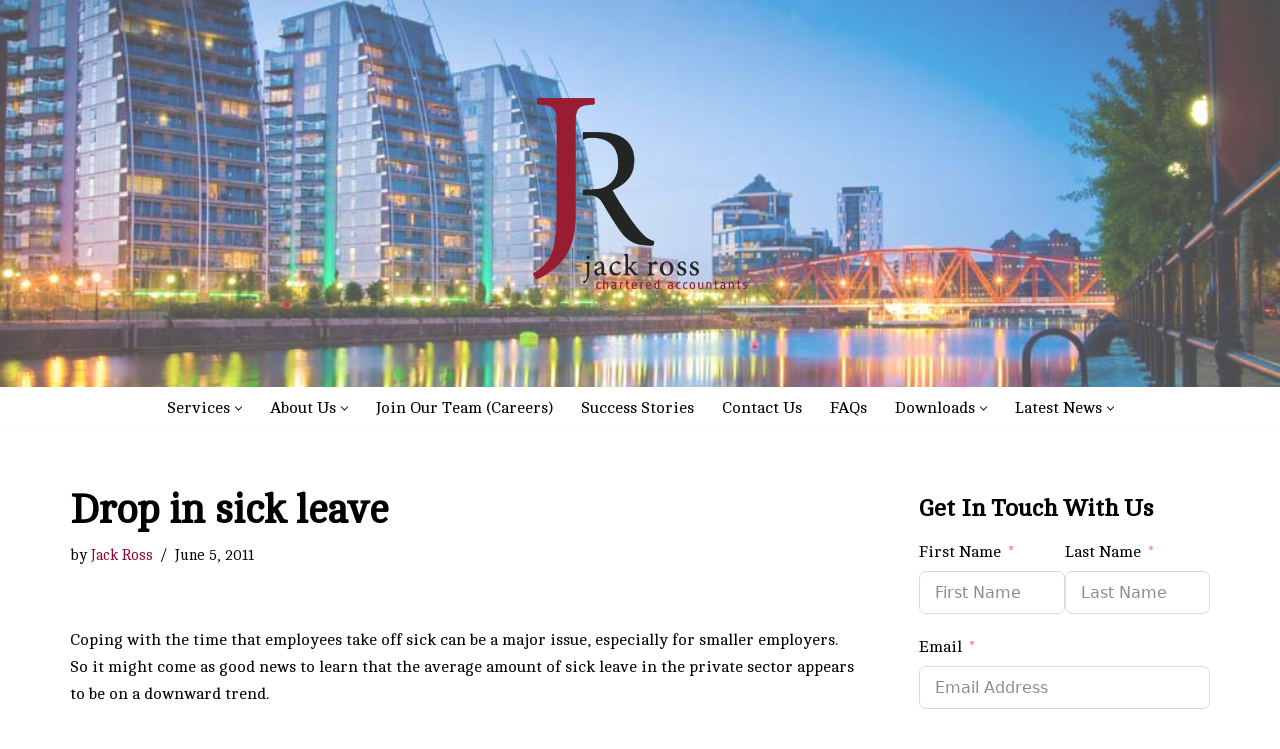

--- FILE ---
content_type: text/html; charset=UTF-8
request_url: https://www.jackross.com/drop-in-sick-leave/
body_size: 18662
content:
<!DOCTYPE html>
<html lang="en-GB">

<head>
	
	<meta charset="UTF-8">
	<meta name="viewport" content="width=device-width, initial-scale=1, minimum-scale=1">
	<link rel="profile" href="https://gmpg.org/xfn/11">
			<link rel="pingback" href="https://www.jackross.com/xmlrpc.php">
		<meta name='robots' content='index, follow, max-image-preview:large, max-snippet:-1, max-video-preview:-1' />
	<style>img:is([sizes="auto" i], [sizes^="auto," i]) { contain-intrinsic-size: 3000px 1500px }</style>
	
	<!-- This site is optimized with the Yoast SEO plugin v26.6 - https://yoast.com/wordpress/plugins/seo/ -->
	<title>Drop in sick leave</title>
	<meta name="description" content="Jack Ross Chartered Accountants is a leading accountancy firm in Manchester. This page concerns the drop in Sick Leave in 2011." />
	<link rel="canonical" href="https://www.jackross.com/drop-in-sick-leave/" />
	<meta property="og:locale" content="en_GB" />
	<meta property="og:type" content="article" />
	<meta property="og:title" content="Drop in sick leave" />
	<meta property="og:description" content="Jack Ross Chartered Accountants is a leading accountancy firm in Manchester. This page concerns the drop in Sick Leave in 2011." />
	<meta property="og:url" content="https://www.jackross.com/drop-in-sick-leave/" />
	<meta property="og:site_name" content="Manchester Accountants - Expert Chartered Accountancy Services" />
	<meta property="article:publisher" content="https://www.facebook.com/jackrosstax" />
	<meta property="article:published_time" content="2011-06-05T08:00:42+00:00" />
	<meta property="article:modified_time" content="2024-02-08T15:14:14+00:00" />
	<meta name="author" content="Jack Ross" />
	<meta name="twitter:label1" content="Written by" />
	<meta name="twitter:data1" content="Jack Ross" />
	<meta name="twitter:label2" content="Estimated reading time" />
	<meta name="twitter:data2" content="2 minutes" />
	<script type="application/ld+json" class="yoast-schema-graph">{"@context":"https://schema.org","@graph":[{"@type":"Article","@id":"https://www.jackross.com/drop-in-sick-leave/#article","isPartOf":{"@id":"https://www.jackross.com/drop-in-sick-leave/"},"author":{"name":"Jack Ross","@id":"https://www.jackross.com/#/schema/person/d65ae99f63f346e53c611cb62a38c818"},"headline":"Drop in sick leave","datePublished":"2011-06-05T08:00:42+00:00","dateModified":"2024-02-08T15:14:14+00:00","mainEntityOfPage":{"@id":"https://www.jackross.com/drop-in-sick-leave/"},"wordCount":290,"publisher":{"@id":"https://www.jackross.com/#organization"},"articleSection":["Economy"],"inLanguage":"en-GB"},{"@type":"WebPage","@id":"https://www.jackross.com/drop-in-sick-leave/","url":"https://www.jackross.com/drop-in-sick-leave/","name":"Drop in sick leave","isPartOf":{"@id":"https://www.jackross.com/#website"},"datePublished":"2011-06-05T08:00:42+00:00","dateModified":"2024-02-08T15:14:14+00:00","description":"Jack Ross Chartered Accountants is a leading accountancy firm in Manchester. This page concerns the drop in Sick Leave in 2011.","breadcrumb":{"@id":"https://www.jackross.com/drop-in-sick-leave/#breadcrumb"},"inLanguage":"en-GB","potentialAction":[{"@type":"ReadAction","target":["https://www.jackross.com/drop-in-sick-leave/"]}]},{"@type":"BreadcrumbList","@id":"https://www.jackross.com/drop-in-sick-leave/#breadcrumb","itemListElement":[{"@type":"ListItem","position":1,"name":"Home","item":"https://www.jackross.com/"},{"@type":"ListItem","position":2,"name":"Drop in sick leave"}]},{"@type":"WebSite","@id":"https://www.jackross.com/#website","url":"https://www.jackross.com/","name":"Jack Ross Chartered Accountants Manchester","description":"Manchester Accountants &amp; Manchester Xero Accountants","publisher":{"@id":"https://www.jackross.com/#organization"},"potentialAction":[{"@type":"SearchAction","target":{"@type":"EntryPoint","urlTemplate":"https://www.jackross.com/?s={search_term_string}"},"query-input":{"@type":"PropertyValueSpecification","valueRequired":true,"valueName":"search_term_string"}}],"inLanguage":"en-GB"},{"@type":"Organization","@id":"https://www.jackross.com/#organization","name":"Jack Ross Chartered Accountants","url":"https://www.jackross.com/","logo":{"@type":"ImageObject","inLanguage":"en-GB","@id":"https://www.jackross.com/#/schema/logo/image/","url":"https://www.jackross.com/wp-content/uploads/2019/10/Jack-Ross-Chartered-Accountants-Logo-Main.jpg","contentUrl":"https://www.jackross.com/wp-content/uploads/2019/10/Jack-Ross-Chartered-Accountants-Logo-Main.jpg","width":776,"height":889,"caption":"Jack Ross Chartered Accountants"},"image":{"@id":"https://www.jackross.com/#/schema/logo/image/"},"sameAs":["https://www.facebook.com/jackrosstax","https://x.com/JackRossTax"]},{"@type":"Person","@id":"https://www.jackross.com/#/schema/person/d65ae99f63f346e53c611cb62a38c818","name":"Jack Ross","image":{"@type":"ImageObject","inLanguage":"en-GB","@id":"https://www.jackross.com/#/schema/person/image/","url":"https://secure.gravatar.com/avatar/30a7cce2449fdfe5f8c52cbfdcaba89ea8d898bfae519e0ecf9fccb18206ab47?s=96&d=mm&r=g","contentUrl":"https://secure.gravatar.com/avatar/30a7cce2449fdfe5f8c52cbfdcaba89ea8d898bfae519e0ecf9fccb18206ab47?s=96&d=mm&r=g","caption":"Jack Ross"},"url":"https://www.jackross.com/author/admin/"}]}</script>
	<!-- / Yoast SEO plugin. -->


<link rel='dns-prefetch' href='//www.googletagmanager.com' />
<link rel='dns-prefetch' href='//fonts.googleapis.com' />
<link rel="alternate" type="application/rss+xml" title="Manchester Accountants - Expert Chartered Accountancy Services &raquo; Feed" href="https://www.jackross.com/feed/" />
<link rel='stylesheet' id='fluentform-elementor-widget-css' href='https://www.jackross.com/wp-content/plugins/fluentform/assets/css/fluent-forms-elementor-widget.css?ver=6.1.4' media='all' />
<link rel='stylesheet' id='wp-block-library-css' href='https://www.jackross.com/wp-includes/css/dist/block-library/style.min.css?ver=dec5a55aa5d4db8f4c2f4014bce6fa38' media='all' />
<style id='classic-theme-styles-inline-css'>
/*! This file is auto-generated */
.wp-block-button__link{color:#fff;background-color:#32373c;border-radius:9999px;box-shadow:none;text-decoration:none;padding:calc(.667em + 2px) calc(1.333em + 2px);font-size:1.125em}.wp-block-file__button{background:#32373c;color:#fff;text-decoration:none}
</style>
<style id='global-styles-inline-css'>
:root{--wp--preset--aspect-ratio--square: 1;--wp--preset--aspect-ratio--4-3: 4/3;--wp--preset--aspect-ratio--3-4: 3/4;--wp--preset--aspect-ratio--3-2: 3/2;--wp--preset--aspect-ratio--2-3: 2/3;--wp--preset--aspect-ratio--16-9: 16/9;--wp--preset--aspect-ratio--9-16: 9/16;--wp--preset--color--black: #000000;--wp--preset--color--cyan-bluish-gray: #abb8c3;--wp--preset--color--white: #ffffff;--wp--preset--color--pale-pink: #f78da7;--wp--preset--color--vivid-red: #cf2e2e;--wp--preset--color--luminous-vivid-orange: #ff6900;--wp--preset--color--luminous-vivid-amber: #fcb900;--wp--preset--color--light-green-cyan: #7bdcb5;--wp--preset--color--vivid-green-cyan: #00d084;--wp--preset--color--pale-cyan-blue: #8ed1fc;--wp--preset--color--vivid-cyan-blue: #0693e3;--wp--preset--color--vivid-purple: #9b51e0;--wp--preset--color--neve-link-color: var(--nv-primary-accent);--wp--preset--color--neve-link-hover-color: var(--nv-secondary-accent);--wp--preset--color--nv-site-bg: var(--nv-site-bg);--wp--preset--color--nv-light-bg: var(--nv-light-bg);--wp--preset--color--nv-dark-bg: var(--nv-dark-bg);--wp--preset--color--neve-text-color: var(--nv-text-color);--wp--preset--color--nv-text-dark-bg: var(--nv-text-dark-bg);--wp--preset--color--nv-c-1: var(--nv-c-1);--wp--preset--color--nv-c-2: var(--nv-c-2);--wp--preset--color--custom-1: var(--custom-1);--wp--preset--gradient--vivid-cyan-blue-to-vivid-purple: linear-gradient(135deg,rgba(6,147,227,1) 0%,rgb(155,81,224) 100%);--wp--preset--gradient--light-green-cyan-to-vivid-green-cyan: linear-gradient(135deg,rgb(122,220,180) 0%,rgb(0,208,130) 100%);--wp--preset--gradient--luminous-vivid-amber-to-luminous-vivid-orange: linear-gradient(135deg,rgba(252,185,0,1) 0%,rgba(255,105,0,1) 100%);--wp--preset--gradient--luminous-vivid-orange-to-vivid-red: linear-gradient(135deg,rgba(255,105,0,1) 0%,rgb(207,46,46) 100%);--wp--preset--gradient--very-light-gray-to-cyan-bluish-gray: linear-gradient(135deg,rgb(238,238,238) 0%,rgb(169,184,195) 100%);--wp--preset--gradient--cool-to-warm-spectrum: linear-gradient(135deg,rgb(74,234,220) 0%,rgb(151,120,209) 20%,rgb(207,42,186) 40%,rgb(238,44,130) 60%,rgb(251,105,98) 80%,rgb(254,248,76) 100%);--wp--preset--gradient--blush-light-purple: linear-gradient(135deg,rgb(255,206,236) 0%,rgb(152,150,240) 100%);--wp--preset--gradient--blush-bordeaux: linear-gradient(135deg,rgb(254,205,165) 0%,rgb(254,45,45) 50%,rgb(107,0,62) 100%);--wp--preset--gradient--luminous-dusk: linear-gradient(135deg,rgb(255,203,112) 0%,rgb(199,81,192) 50%,rgb(65,88,208) 100%);--wp--preset--gradient--pale-ocean: linear-gradient(135deg,rgb(255,245,203) 0%,rgb(182,227,212) 50%,rgb(51,167,181) 100%);--wp--preset--gradient--electric-grass: linear-gradient(135deg,rgb(202,248,128) 0%,rgb(113,206,126) 100%);--wp--preset--gradient--midnight: linear-gradient(135deg,rgb(2,3,129) 0%,rgb(40,116,252) 100%);--wp--preset--font-size--small: 13px;--wp--preset--font-size--medium: 20px;--wp--preset--font-size--large: 36px;--wp--preset--font-size--x-large: 42px;--wp--preset--spacing--20: 0.44rem;--wp--preset--spacing--30: 0.67rem;--wp--preset--spacing--40: 1rem;--wp--preset--spacing--50: 1.5rem;--wp--preset--spacing--60: 2.25rem;--wp--preset--spacing--70: 3.38rem;--wp--preset--spacing--80: 5.06rem;--wp--preset--shadow--natural: 6px 6px 9px rgba(0, 0, 0, 0.2);--wp--preset--shadow--deep: 12px 12px 50px rgba(0, 0, 0, 0.4);--wp--preset--shadow--sharp: 6px 6px 0px rgba(0, 0, 0, 0.2);--wp--preset--shadow--outlined: 6px 6px 0px -3px rgba(255, 255, 255, 1), 6px 6px rgba(0, 0, 0, 1);--wp--preset--shadow--crisp: 6px 6px 0px rgba(0, 0, 0, 1);}:where(.is-layout-flex){gap: 0.5em;}:where(.is-layout-grid){gap: 0.5em;}body .is-layout-flex{display: flex;}.is-layout-flex{flex-wrap: wrap;align-items: center;}.is-layout-flex > :is(*, div){margin: 0;}body .is-layout-grid{display: grid;}.is-layout-grid > :is(*, div){margin: 0;}:where(.wp-block-columns.is-layout-flex){gap: 2em;}:where(.wp-block-columns.is-layout-grid){gap: 2em;}:where(.wp-block-post-template.is-layout-flex){gap: 1.25em;}:where(.wp-block-post-template.is-layout-grid){gap: 1.25em;}.has-black-color{color: var(--wp--preset--color--black) !important;}.has-cyan-bluish-gray-color{color: var(--wp--preset--color--cyan-bluish-gray) !important;}.has-white-color{color: var(--wp--preset--color--white) !important;}.has-pale-pink-color{color: var(--wp--preset--color--pale-pink) !important;}.has-vivid-red-color{color: var(--wp--preset--color--vivid-red) !important;}.has-luminous-vivid-orange-color{color: var(--wp--preset--color--luminous-vivid-orange) !important;}.has-luminous-vivid-amber-color{color: var(--wp--preset--color--luminous-vivid-amber) !important;}.has-light-green-cyan-color{color: var(--wp--preset--color--light-green-cyan) !important;}.has-vivid-green-cyan-color{color: var(--wp--preset--color--vivid-green-cyan) !important;}.has-pale-cyan-blue-color{color: var(--wp--preset--color--pale-cyan-blue) !important;}.has-vivid-cyan-blue-color{color: var(--wp--preset--color--vivid-cyan-blue) !important;}.has-vivid-purple-color{color: var(--wp--preset--color--vivid-purple) !important;}.has-neve-link-color-color{color: var(--wp--preset--color--neve-link-color) !important;}.has-neve-link-hover-color-color{color: var(--wp--preset--color--neve-link-hover-color) !important;}.has-nv-site-bg-color{color: var(--wp--preset--color--nv-site-bg) !important;}.has-nv-light-bg-color{color: var(--wp--preset--color--nv-light-bg) !important;}.has-nv-dark-bg-color{color: var(--wp--preset--color--nv-dark-bg) !important;}.has-neve-text-color-color{color: var(--wp--preset--color--neve-text-color) !important;}.has-nv-text-dark-bg-color{color: var(--wp--preset--color--nv-text-dark-bg) !important;}.has-nv-c-1-color{color: var(--wp--preset--color--nv-c-1) !important;}.has-nv-c-2-color{color: var(--wp--preset--color--nv-c-2) !important;}.has-custom-1-color{color: var(--wp--preset--color--custom-1) !important;}.has-black-background-color{background-color: var(--wp--preset--color--black) !important;}.has-cyan-bluish-gray-background-color{background-color: var(--wp--preset--color--cyan-bluish-gray) !important;}.has-white-background-color{background-color: var(--wp--preset--color--white) !important;}.has-pale-pink-background-color{background-color: var(--wp--preset--color--pale-pink) !important;}.has-vivid-red-background-color{background-color: var(--wp--preset--color--vivid-red) !important;}.has-luminous-vivid-orange-background-color{background-color: var(--wp--preset--color--luminous-vivid-orange) !important;}.has-luminous-vivid-amber-background-color{background-color: var(--wp--preset--color--luminous-vivid-amber) !important;}.has-light-green-cyan-background-color{background-color: var(--wp--preset--color--light-green-cyan) !important;}.has-vivid-green-cyan-background-color{background-color: var(--wp--preset--color--vivid-green-cyan) !important;}.has-pale-cyan-blue-background-color{background-color: var(--wp--preset--color--pale-cyan-blue) !important;}.has-vivid-cyan-blue-background-color{background-color: var(--wp--preset--color--vivid-cyan-blue) !important;}.has-vivid-purple-background-color{background-color: var(--wp--preset--color--vivid-purple) !important;}.has-neve-link-color-background-color{background-color: var(--wp--preset--color--neve-link-color) !important;}.has-neve-link-hover-color-background-color{background-color: var(--wp--preset--color--neve-link-hover-color) !important;}.has-nv-site-bg-background-color{background-color: var(--wp--preset--color--nv-site-bg) !important;}.has-nv-light-bg-background-color{background-color: var(--wp--preset--color--nv-light-bg) !important;}.has-nv-dark-bg-background-color{background-color: var(--wp--preset--color--nv-dark-bg) !important;}.has-neve-text-color-background-color{background-color: var(--wp--preset--color--neve-text-color) !important;}.has-nv-text-dark-bg-background-color{background-color: var(--wp--preset--color--nv-text-dark-bg) !important;}.has-nv-c-1-background-color{background-color: var(--wp--preset--color--nv-c-1) !important;}.has-nv-c-2-background-color{background-color: var(--wp--preset--color--nv-c-2) !important;}.has-custom-1-background-color{background-color: var(--wp--preset--color--custom-1) !important;}.has-black-border-color{border-color: var(--wp--preset--color--black) !important;}.has-cyan-bluish-gray-border-color{border-color: var(--wp--preset--color--cyan-bluish-gray) !important;}.has-white-border-color{border-color: var(--wp--preset--color--white) !important;}.has-pale-pink-border-color{border-color: var(--wp--preset--color--pale-pink) !important;}.has-vivid-red-border-color{border-color: var(--wp--preset--color--vivid-red) !important;}.has-luminous-vivid-orange-border-color{border-color: var(--wp--preset--color--luminous-vivid-orange) !important;}.has-luminous-vivid-amber-border-color{border-color: var(--wp--preset--color--luminous-vivid-amber) !important;}.has-light-green-cyan-border-color{border-color: var(--wp--preset--color--light-green-cyan) !important;}.has-vivid-green-cyan-border-color{border-color: var(--wp--preset--color--vivid-green-cyan) !important;}.has-pale-cyan-blue-border-color{border-color: var(--wp--preset--color--pale-cyan-blue) !important;}.has-vivid-cyan-blue-border-color{border-color: var(--wp--preset--color--vivid-cyan-blue) !important;}.has-vivid-purple-border-color{border-color: var(--wp--preset--color--vivid-purple) !important;}.has-neve-link-color-border-color{border-color: var(--wp--preset--color--neve-link-color) !important;}.has-neve-link-hover-color-border-color{border-color: var(--wp--preset--color--neve-link-hover-color) !important;}.has-nv-site-bg-border-color{border-color: var(--wp--preset--color--nv-site-bg) !important;}.has-nv-light-bg-border-color{border-color: var(--wp--preset--color--nv-light-bg) !important;}.has-nv-dark-bg-border-color{border-color: var(--wp--preset--color--nv-dark-bg) !important;}.has-neve-text-color-border-color{border-color: var(--wp--preset--color--neve-text-color) !important;}.has-nv-text-dark-bg-border-color{border-color: var(--wp--preset--color--nv-text-dark-bg) !important;}.has-nv-c-1-border-color{border-color: var(--wp--preset--color--nv-c-1) !important;}.has-nv-c-2-border-color{border-color: var(--wp--preset--color--nv-c-2) !important;}.has-custom-1-border-color{border-color: var(--wp--preset--color--custom-1) !important;}.has-vivid-cyan-blue-to-vivid-purple-gradient-background{background: var(--wp--preset--gradient--vivid-cyan-blue-to-vivid-purple) !important;}.has-light-green-cyan-to-vivid-green-cyan-gradient-background{background: var(--wp--preset--gradient--light-green-cyan-to-vivid-green-cyan) !important;}.has-luminous-vivid-amber-to-luminous-vivid-orange-gradient-background{background: var(--wp--preset--gradient--luminous-vivid-amber-to-luminous-vivid-orange) !important;}.has-luminous-vivid-orange-to-vivid-red-gradient-background{background: var(--wp--preset--gradient--luminous-vivid-orange-to-vivid-red) !important;}.has-very-light-gray-to-cyan-bluish-gray-gradient-background{background: var(--wp--preset--gradient--very-light-gray-to-cyan-bluish-gray) !important;}.has-cool-to-warm-spectrum-gradient-background{background: var(--wp--preset--gradient--cool-to-warm-spectrum) !important;}.has-blush-light-purple-gradient-background{background: var(--wp--preset--gradient--blush-light-purple) !important;}.has-blush-bordeaux-gradient-background{background: var(--wp--preset--gradient--blush-bordeaux) !important;}.has-luminous-dusk-gradient-background{background: var(--wp--preset--gradient--luminous-dusk) !important;}.has-pale-ocean-gradient-background{background: var(--wp--preset--gradient--pale-ocean) !important;}.has-electric-grass-gradient-background{background: var(--wp--preset--gradient--electric-grass) !important;}.has-midnight-gradient-background{background: var(--wp--preset--gradient--midnight) !important;}.has-small-font-size{font-size: var(--wp--preset--font-size--small) !important;}.has-medium-font-size{font-size: var(--wp--preset--font-size--medium) !important;}.has-large-font-size{font-size: var(--wp--preset--font-size--large) !important;}.has-x-large-font-size{font-size: var(--wp--preset--font-size--x-large) !important;}
:where(.wp-block-post-template.is-layout-flex){gap: 1.25em;}:where(.wp-block-post-template.is-layout-grid){gap: 1.25em;}
:where(.wp-block-columns.is-layout-flex){gap: 2em;}:where(.wp-block-columns.is-layout-grid){gap: 2em;}
:root :where(.wp-block-pullquote){font-size: 1.5em;line-height: 1.6;}
</style>
<link rel='stylesheet' id='neve-style-css' href='https://www.jackross.com/wp-content/themes/neve/style-main-new.min.css?ver=4.1.3' media='all' />
<style id='neve-style-inline-css'>
.is-menu-sidebar .header-menu-sidebar { visibility: visible; }.is-menu-sidebar.menu_sidebar_slide_left .header-menu-sidebar { transform: translate3d(0, 0, 0); left: 0; }.is-menu-sidebar.menu_sidebar_slide_right .header-menu-sidebar { transform: translate3d(0, 0, 0); right: 0; }.is-menu-sidebar.menu_sidebar_pull_right .header-menu-sidebar, .is-menu-sidebar.menu_sidebar_pull_left .header-menu-sidebar { transform: translateX(0); }.is-menu-sidebar.menu_sidebar_dropdown .header-menu-sidebar { height: auto; }.is-menu-sidebar.menu_sidebar_dropdown .header-menu-sidebar-inner { max-height: 400px; padding: 20px 0; }.is-menu-sidebar.menu_sidebar_full_canvas .header-menu-sidebar { opacity: 1; }.header-menu-sidebar .menu-item-nav-search:not(.floating) { pointer-events: none; }.header-menu-sidebar .menu-item-nav-search .is-menu-sidebar { pointer-events: unset; }
.nv-meta-list li.meta:not(:last-child):after { content:"/" }.nv-meta-list .no-mobile{
			display:none;
		}.nv-meta-list li.last::after{
			content: ""!important;
		}@media (min-width: 769px) {
			.nv-meta-list .no-mobile {
				display: inline-block;
			}
			.nv-meta-list li.last:not(:last-child)::after {
		 		content: "/" !important;
			}
		}
.nav-ul li .caret svg, .nav-ul li .caret img{width:var(--smiconsize, 0.5em);height:var(--smiconsize, 0.5em);}.nav-ul .sub-menu li {border-style: var(--itembstyle);}
 :root{ --container: 748px;--postwidth:100%; --primarybtnbg: var(--nv-primary-accent); --primarybtnhoverbg: var(--nv-primary-accent); --primarybtncolor: #fff; --secondarybtncolor: var(--nv-primary-accent); --primarybtnhovercolor: #fff; --secondarybtnhovercolor: var(--nv-primary-accent);--primarybtnborderradius:3px;--secondarybtnborderradius:3px;--secondarybtnborderwidth:3px;--btnpadding:13px 15px;--primarybtnpadding:13px 15px;--secondarybtnpadding:calc(13px - 3px) calc(15px - 3px); --bodyfontfamily: Cambo; --bodyfontsize: 15px; --bodylineheight: 1.6; --bodyletterspacing: 0px; --bodyfontweight: 400; --h1fontsize: 36px; --h1fontweight: 700; --h1lineheight: 1.2em; --h1letterspacing: 0px; --h1texttransform: none; --h2fontsize: 28px; --h2fontweight: 700; --h2lineheight: 1.3; --h2letterspacing: 0px; --h2texttransform: none; --h3fontsize: 24px; --h3fontweight: 700; --h3lineheight: 1.4; --h3letterspacing: 0px; --h3texttransform: none; --h4fontsize: 20px; --h4fontweight: 700; --h4lineheight: 1.6; --h4letterspacing: 0px; --h4texttransform: none; --h5fontsize: 16px; --h5fontweight: 700; --h5lineheight: 1.6; --h5letterspacing: 0px; --h5texttransform: none; --h6fontsize: 14px; --h6fontweight: 700; --h6lineheight: 1.6; --h6letterspacing: 0px; --h6texttransform: none;--formfieldborderwidth:2px;--formfieldborderradius:3px; --formfieldbgcolor: var(--nv-site-bg); --formfieldbordercolor: #dddddd; --formfieldcolor: var(--nv-text-color);--formfieldpadding:10px 12px; } .nv-index-posts{ --borderradius:0px; } .single-post-container .alignfull > [class*="__inner-container"], .single-post-container .alignwide > [class*="__inner-container"]{ max-width:718px } .nv-meta-list{ --avatarsize: 20px; } .single .nv-meta-list{ --avatarsize: 20px; } .nv-post-cover{ --height: 250px;--padding:40px 15px;--justify: flex-start; --textalign: left; --valign: center; } .nv-post-cover .nv-title-meta-wrap, .nv-page-title-wrap, .entry-header{ --textalign: left; } .nv-is-boxed.nv-title-meta-wrap{ --padding:40px 15px; --bgcolor: var(--nv-dark-bg); } .nv-overlay{ --opacity: 50; --blendmode: normal; } .nv-is-boxed.nv-comments-wrap{ --padding:20px; } .nv-is-boxed.comment-respond{ --padding:20px; } .single:not(.single-product), .page{ --c-vspace:0 0 0 0;; } .global-styled{ --bgcolor: var(--nv-site-bg); } .header-top{ --rowbcolor: var(--nv-light-bg); --color: var(--nv-text-color); --bgcolor: var(--nv-site-bg); } .header-main{ --rowbcolor: var(--nv-light-bg); --color: var(--nv-text-color); --overlaycolor: #fefefe;--bgimage:url("https://www.jackross.com/wp-content/uploads/2014/10/slider1.jpg");--bgposition:48% 65%;;--bgoverlayopacity:0.3; } .header-bottom{ --rowbcolor: var(--nv-light-bg); --color: var(--nv-text-color); --bgcolor: var(--nv-site-bg); } .header-menu-sidebar-bg{ --justify: flex-start; --textalign: left;--flexg: 1;--wrapdropdownwidth: auto; --color: var(--nv-text-color); --bgcolor: var(--nv-site-bg); } .header-menu-sidebar{ width: 360px; } .builder-item--logo{ --maxwidth: 120px; --fs: 24px;--padding:10px 0;--margin:0; --textalign: center;--justify: center; } .builder-item--nav-icon,.header-menu-sidebar .close-sidebar-panel .navbar-toggle{ --borderradius:0; } .builder-item--nav-icon{ --label-margin:0 5px 0 0;;--padding:10px 15px;--margin:0; } .builder-item--primary-menu{ --hovercolor: var(--nv-secondary-accent); --hovertextcolor: var(--nv-text-color); --activecolor: var(--nv-primary-accent); --spacing: 20px; --height: 25px; --smiconsize: 7px;--padding:0;--margin:0; --fontsize: 1em; --lineheight: 1.6; --letterspacing: 0px; --fontweight: 500; --texttransform: none; --iconsize: 1em; } .builder-item--primary-menu .sub-menu{ --bstyle: none; --itembstyle: none; } .hfg-is-group.has-primary-menu .inherit-ff{ --inheritedfw: 500; } .footer-top-inner .row{ grid-template-columns:1fr 1fr 1fr; --valign: flex-start; } .footer-top{ --rowbcolor: var(--nv-light-bg); --color: var(--nv-text-color); --bgcolor: var(--nv-site-bg); } .footer-main-inner .row{ grid-template-columns:1fr 1fr 1fr; --valign: flex-start; } .footer-main{ --rowbcolor: var(--nv-light-bg); --color: var(--nv-text-color); --bgcolor: var(--nv-site-bg); } .footer-bottom-inner .row{ grid-template-columns:1fr 1fr 1fr; --valign: flex-start; } .footer-bottom{ --rowbcolor: var(--nv-light-bg); --color: var(--nv-text-dark-bg); --bgcolor: var(--nv-dark-bg); } .builder-item--social_icons_2{ --spacing: 10px; --borderradius: 5px; --icon-size: 18px;--padding:0;--margin:0; --textalign: left;--justify: flex-start; } .builder-item--footer_copyright{ --padding:0;--margin:0; --fontsize: 1em; --lineheight: 1.6; --letterspacing: 0px; --fontweight: 500; --texttransform: none; --iconsize: 1em; --textalign: left;--justify: flex-start; } .builder-item--widget-area-4{ --padding:0;--margin:0; --textalign: left;--justify: flex-start; } .builder-item--widget-area-5{ --padding:0;--margin:0; --textalign: left;--justify: flex-start; } .builder-item--widget-area-6{ --padding:0;--margin:0; --textalign: left;--justify: flex-start; } .page_header-top{ --rowbcolor: var(--nv-light-bg); --color: var(--nv-text-color);--bgimage:url("https://www.jackross.com/wp-content/uploads/2023/05/1646304552673_2-modified-overlay-1.png");--bgposition:51% 47%;;--bgoverlayopacity:0.5; } .page_header-bottom{ --rowbcolor: var(--nv-light-bg); --color: var(--nv-text-color); --bgcolor: var(--nv-site-bg); } .scroll-to-top{ --color: var(--nv-text-dark-bg);--padding:8px 10px; --borderradius: 3px; --bgcolor: var(--nv-primary-accent); --hovercolor: var(--nv-text-dark-bg); --hoverbgcolor: var(--nv-primary-accent);--size:16px; } @media(min-width: 576px){ :root{ --container: 992px;--postwidth:50%;--btnpadding:13px 15px;--primarybtnpadding:13px 15px;--secondarybtnpadding:calc(13px - 3px) calc(15px - 3px); --bodyfontsize: 16px; --bodylineheight: 1.6; --bodyletterspacing: 0px; --h1fontsize: 38px; --h1lineheight: 1.2em; --h1letterspacing: 0px; --h2fontsize: 30px; --h2lineheight: 1.2; --h2letterspacing: 0px; --h3fontsize: 26px; --h3lineheight: 1.4; --h3letterspacing: 0px; --h4fontsize: 22px; --h4lineheight: 1.5; --h4letterspacing: 0px; --h5fontsize: 18px; --h5lineheight: 1.6; --h5letterspacing: 0px; --h6fontsize: 14px; --h6lineheight: 1.6; --h6letterspacing: 0px; } .single-post-container .alignfull > [class*="__inner-container"], .single-post-container .alignwide > [class*="__inner-container"]{ max-width:962px } .nv-meta-list{ --avatarsize: 20px; } .single .nv-meta-list{ --avatarsize: 20px; } .nv-post-cover{ --height: 320px;--padding:60px 30px;--justify: flex-start; --textalign: left; --valign: center; } .nv-post-cover .nv-title-meta-wrap, .nv-page-title-wrap, .entry-header{ --textalign: left; } .nv-is-boxed.nv-title-meta-wrap{ --padding:60px 30px; } .nv-is-boxed.nv-comments-wrap{ --padding:30px; } .nv-is-boxed.comment-respond{ --padding:30px; } .single:not(.single-product), .page{ --c-vspace:0 0 0 0;; } .header-menu-sidebar-bg{ --justify: flex-start; --textalign: left;--flexg: 1;--wrapdropdownwidth: auto; } .header-menu-sidebar{ width: 360px; } .builder-item--logo{ --maxwidth: 120px; --fs: 24px;--padding:10px 0;--margin:0; --textalign: center;--justify: center; } .builder-item--nav-icon{ --label-margin:0 5px 0 0;;--padding:10px 15px;--margin:0; } .builder-item--primary-menu{ --spacing: 20px; --height: 25px; --smiconsize: 7px;--padding:0;--margin:0; --fontsize: 1em; --lineheight: 1.6; --letterspacing: 0px; --iconsize: 1em; } .builder-item--social_icons_2{ --spacing: 10px; --borderradius: 5px; --icon-size: 18px;--padding:0;--margin:0; --textalign: left;--justify: flex-start; } .builder-item--footer_copyright{ --padding:0;--margin:0; --fontsize: 1em; --lineheight: 1.6; --letterspacing: 0px; --iconsize: 1em; --textalign: left;--justify: flex-start; } .builder-item--widget-area-4{ --padding:0;--margin:0; --textalign: left;--justify: flex-start; } .builder-item--widget-area-5{ --padding:0;--margin:0; --textalign: left;--justify: flex-start; } .builder-item--widget-area-6{ --padding:0;--margin:0; --textalign: left;--justify: flex-start; } .scroll-to-top{ --padding:8px 10px;--size:16px; } }@media(min-width: 960px){ :root{ --container: 1170px;--postwidth:33.333333333333%;--btnpadding:13px 15px;--primarybtnpadding:13px 15px;--secondarybtnpadding:calc(13px - 3px) calc(15px - 3px); --bodyfontsize: 16px; --bodylineheight: 1.7; --bodyletterspacing: 0px; --h1fontsize: 40px; --h1lineheight: 1.1em; --h1letterspacing: 0px; --h2fontsize: 32px; --h2lineheight: 1.2; --h2letterspacing: 0px; --h3fontsize: 28px; --h3lineheight: 1.4; --h3letterspacing: 0px; --h4fontsize: 24px; --h4lineheight: 1.5; --h4letterspacing: 0px; --h5fontsize: 20px; --h5lineheight: 1.6; --h5letterspacing: 0px; --h6fontsize: 16px; --h6lineheight: 1.6; --h6letterspacing: 0px; } body:not(.single):not(.archive):not(.blog):not(.search):not(.error404) .neve-main > .container .col, body.post-type-archive-course .neve-main > .container .col, body.post-type-archive-llms_membership .neve-main > .container .col{ max-width: 100%; } body:not(.single):not(.archive):not(.blog):not(.search):not(.error404) .nv-sidebar-wrap, body.post-type-archive-course .nv-sidebar-wrap, body.post-type-archive-llms_membership .nv-sidebar-wrap{ max-width: 0%; } .neve-main > .archive-container .nv-index-posts.col{ max-width: 100%; } .neve-main > .archive-container .nv-sidebar-wrap{ max-width: 0%; } .neve-main > .single-post-container .nv-single-post-wrap.col{ max-width: 70%; } .single-post-container .alignfull > [class*="__inner-container"], .single-post-container .alignwide > [class*="__inner-container"]{ max-width:789px } .container-fluid.single-post-container .alignfull > [class*="__inner-container"], .container-fluid.single-post-container .alignwide > [class*="__inner-container"]{ max-width:calc(70% + 15px) } .neve-main > .single-post-container .nv-sidebar-wrap{ max-width: 30%; } .nv-meta-list{ --avatarsize: 20px; } .single .nv-meta-list{ --avatarsize: 20px; } .nv-post-cover{ --height: 400px;--padding:60px 40px;--justify: flex-start; --textalign: left; --valign: center; } .nv-post-cover .nv-title-meta-wrap, .nv-page-title-wrap, .entry-header{ --textalign: left; } .nv-is-boxed.nv-title-meta-wrap{ --padding:60px 40px; } .nv-is-boxed.nv-comments-wrap{ --padding:40px; } .nv-is-boxed.comment-respond{ --padding:40px; } .single:not(.single-product), .page{ --c-vspace:0 0 0 0;; } .header-main{ --height:387px; } .header-menu-sidebar-bg{ --justify: flex-start; --textalign: left;--flexg: 1;--wrapdropdownwidth: auto; } .header-menu-sidebar{ width: 360px; } .builder-item--logo{ --maxwidth: 214px; --fs: 24px;--padding:10px 0;--margin:0; --textalign: center;--justify: center; } .builder-item--nav-icon{ --label-margin:0 5px 0 0;;--padding:10px 15px;--margin:0; } .builder-item--primary-menu{ --spacing: 20px; --height: 25px; --smiconsize: 7px;--padding:0;--margin:0; --fontsize: 1em; --lineheight: 1.6; --letterspacing: 0px; --iconsize: 1em; } .builder-item--social_icons_2{ --spacing: 24px; --borderradius: 5px; --icon-size: 40px;--padding:0;--margin:0; --textalign: center;--justify: center; } .builder-item--footer_copyright{ --padding:0;--margin:0; --fontsize: 1em; --lineheight: 1.6; --letterspacing: 0px; --iconsize: 1em; --textalign: left;--justify: flex-start; } .builder-item--widget-area-4{ --padding:0;--margin:0; --textalign: left;--justify: flex-start; } .builder-item--widget-area-5{ --padding:0;--margin:0; --textalign: left;--justify: flex-start; } .builder-item--widget-area-6{ --padding:0;--margin:0; --textalign: left;--justify: flex-start; } .scroll-to-top{ --padding:8px 10px;--size:16px; } }.nv-content-wrap .elementor a:not(.button):not(.wp-block-file__button){ text-decoration: none; }.scroll-to-top {right: 20px; border: none; position: fixed; bottom: 30px; display: none; opacity: 0; visibility: hidden; transition: opacity 0.3s ease-in-out, visibility 0.3s ease-in-out; align-items: center; justify-content: center; z-index: 999; } @supports (-webkit-overflow-scrolling: touch) { .scroll-to-top { bottom: 74px; } } .scroll-to-top.image { background-position: center; } .scroll-to-top .scroll-to-top-image { width: 100%; height: 100%; } .scroll-to-top .scroll-to-top-label { margin: 0; padding: 5px; } .scroll-to-top:hover { text-decoration: none; } .scroll-to-top.scroll-to-top-left {left: 20px; right: unset;} .scroll-to-top.scroll-show-mobile { display: flex; } @media (min-width: 960px) { .scroll-to-top { display: flex; } }.scroll-to-top { color: var(--color); padding: var(--padding); border-radius: var(--borderradius); background: var(--bgcolor); } .scroll-to-top:hover, .scroll-to-top:focus { color: var(--hovercolor); background: var(--hoverbgcolor); } .scroll-to-top-icon, .scroll-to-top.image .scroll-to-top-image { width: var(--size); height: var(--size); } .scroll-to-top-image { background-image: var(--bgimage); background-size: cover; }.has-custom-1-color {color:var(--custom-1) !important} .has-custom-1-background-color {background-color:var(--custom-1) !important}:root{--nv-primary-accent:#98012e;--nv-secondary-accent:#2f5aae;--nv-site-bg:#ffffff;--nv-light-bg:#f4f5f7;--nv-dark-bg:#98012e;--nv-text-color:#000000;--nv-text-dark-bg:#ffffff;--nv-c-1:#9463ae;--nv-c-2:#98012e;--nv-fallback-ff:Verdana, Geneva, sans-serif;--custom-1:#98012e;}
:root{--e-global-color-nvprimaryaccent:#98012e;--e-global-color-nvsecondaryaccent:#2f5aae;--e-global-color-nvsitebg:#ffffff;--e-global-color-nvlightbg:#f4f5f7;--e-global-color-nvdarkbg:#98012e;--e-global-color-nvtextcolor:#000000;--e-global-color-nvtextdarkbg:#ffffff;--e-global-color-nvc1:#9463ae;--e-global-color-nvc2:#98012e;--e-global-color-custom1:#98012e;}
</style>
<link rel='stylesheet' id='neve-blog-pro-css' href='https://www.jackross.com/wp-content/plugins/neve-pro-addon/includes/modules/blog_pro/assets/style.min.css?ver=3.1.2' media='all' />
<link rel='stylesheet' id='neve-google-font-cambo-css' href='//fonts.googleapis.com/css?family=Cambo%3A400%2C700%2C500&#038;display=swap&#038;ver=4.1.3' media='all' />
<script src="https://www.jackross.com/wp-includes/js/jquery/jquery.min.js?ver=3.7.1" id="jquery-core-js"></script>
<script src="https://www.jackross.com/wp-includes/js/jquery/jquery-migrate.min.js?ver=3.4.1" id="jquery-migrate-js"></script>

<!-- Google tag (gtag.js) snippet added by Site Kit -->
<!-- Google Analytics snippet added by Site Kit -->
<script src="https://www.googletagmanager.com/gtag/js?id=GT-PJ5T6V3" id="google_gtagjs-js" async></script>
<script id="google_gtagjs-js-after">
window.dataLayer = window.dataLayer || [];function gtag(){dataLayer.push(arguments);}
gtag("set","linker",{"domains":["www.jackross.com"]});
gtag("js", new Date());
gtag("set", "developer_id.dZTNiMT", true);
gtag("config", "GT-PJ5T6V3");
</script>
<link rel="https://api.w.org/" href="https://www.jackross.com/wp-json/" /><link rel="alternate" title="JSON" type="application/json" href="https://www.jackross.com/wp-json/wp/v2/posts/368" />
		<!-- GA Google Analytics @ https://m0n.co/ga -->
		<script>
			(function(i,s,o,g,r,a,m){i['GoogleAnalyticsObject']=r;i[r]=i[r]||function(){
			(i[r].q=i[r].q||[]).push(arguments)},i[r].l=1*new Date();a=s.createElement(o),
			m=s.getElementsByTagName(o)[0];a.async=1;a.src=g;m.parentNode.insertBefore(a,m)
			})(window,document,'script','https://www.google-analytics.com/analytics.js','ga');
			ga('create', 'UA-49404628-1', 'auto');
			ga('send', 'pageview');
		</script>

	<meta name="generator" content="Site Kit by Google 1.168.0" /><meta name="generator" content="Elementor 3.34.0; features: e_font_icon_svg, additional_custom_breakpoints; settings: css_print_method-external, google_font-enabled, font_display-swap">
			<style>
				.e-con.e-parent:nth-of-type(n+4):not(.e-lazyloaded):not(.e-no-lazyload),
				.e-con.e-parent:nth-of-type(n+4):not(.e-lazyloaded):not(.e-no-lazyload) * {
					background-image: none !important;
				}
				@media screen and (max-height: 1024px) {
					.e-con.e-parent:nth-of-type(n+3):not(.e-lazyloaded):not(.e-no-lazyload),
					.e-con.e-parent:nth-of-type(n+3):not(.e-lazyloaded):not(.e-no-lazyload) * {
						background-image: none !important;
					}
				}
				@media screen and (max-height: 640px) {
					.e-con.e-parent:nth-of-type(n+2):not(.e-lazyloaded):not(.e-no-lazyload),
					.e-con.e-parent:nth-of-type(n+2):not(.e-lazyloaded):not(.e-no-lazyload) * {
						background-image: none !important;
					}
				}
			</style>
			<link rel="icon" href="https://www.jackross.com/wp-content/uploads/2014/10/cropped-JR-logo-1-45x45.png" sizes="32x32" />
<link rel="icon" href="https://www.jackross.com/wp-content/uploads/2014/10/cropped-JR-logo-1.png" sizes="192x192" />
<link rel="apple-touch-icon" href="https://www.jackross.com/wp-content/uploads/2014/10/cropped-JR-logo-1.png" />
<meta name="msapplication-TileImage" content="https://www.jackross.com/wp-content/uploads/2014/10/cropped-JR-logo-1.png" />
		<style id="wp-custom-css">
			h1.elementor-heading-title.elementor-size-default {
  color: #98012e;		</style>
		
	</head>

<body data-rsssl=1  class="wp-singular post-template-default single single-post postid-368 single-format-standard wp-theme-neve dpt  nv-blog-grid nv-sidebar-right menu_sidebar_slide_left elementor-default elementor-kit-5744" id="neve_body"  >
<div class="wrapper">
	
	<header class="header"  >
		<a class="neve-skip-link show-on-focus" href="#content" >
			Skip to content		</a>
		<div id="header-grid"  class="hfg_header site-header">
	
<nav class="header--row header-main hide-on-mobile hide-on-tablet layout-full-contained nv-navbar has-center header--row"
	data-row-id="main" data-show-on="desktop">

	<div
		class="header--row-inner header-main-inner">
		<div class="container">
			<div
				class="row row--wrapper"
				data-section="hfg_header_layout_main" >
				<div class="hfg-slot left"></div><div class="hfg-slot center"><div class="builder-item desktop-center"><div class="item--inner builder-item--logo"
		data-section="title_tagline"
		data-item-id="logo">
	
<div class="site-logo">
	<a class="brand" href="https://www.jackross.com/" aria-label="Manchester Accountants - Expert Chartered Accountancy Services Manchester Accountants &amp; Manchester Xero Accountants" rel="home"><img fetchpriority="high" width="1388" height="1239" src="https://www.jackross.com/wp-content/uploads/2022/03/Jack-ross-CA-transparent-bg-1.png" class="neve-site-logo skip-lazy" alt="Jack Ross logo" data-variant="logo" decoding="async" srcset="https://www.jackross.com/wp-content/uploads/2022/03/Jack-ross-CA-transparent-bg-1.png 1388w, https://www.jackross.com/wp-content/uploads/2022/03/Jack-ross-CA-transparent-bg-1-300x268.png 300w, https://www.jackross.com/wp-content/uploads/2022/03/Jack-ross-CA-transparent-bg-1-1024x914.png 1024w, https://www.jackross.com/wp-content/uploads/2022/03/Jack-ross-CA-transparent-bg-1-768x686.png 768w" sizes="(max-width: 1388px) 100vw, 1388px" /></a></div>
	</div>

</div></div><div class="hfg-slot right"></div>							</div>
		</div>
	</div>
</nav>

<div class="header--row header-bottom hide-on-mobile hide-on-tablet layout-full-contained has-center header--row"
	data-row-id="bottom" data-show-on="desktop">

	<div
		class="header--row-inner header-bottom-inner">
		<div class="container">
			<div
				class="row row--wrapper"
				data-section="hfg_header_layout_bottom" >
				<div class="hfg-slot left"></div><div class="hfg-slot center"><div class="builder-item has-nav"><div class="item--inner builder-item--primary-menu has_menu"
		data-section="header_menu_primary"
		data-item-id="primary-menu">
	<div class="nv-nav-wrap">
	<div role="navigation" class="nav-menu-primary submenu-style-plain"
			aria-label="Primary Menu">

		<ul id="nv-primary-navigation-bottom" class="primary-menu-ul nav-ul menu-desktop"><li id="menu-item-1080" class="menu-item menu-item-type-post_type menu-item-object-page menu-item-has-children menu-item-1080"><div class="wrap"><a href="https://www.jackross.com/what-can-we-do-for-you/"><span class="menu-item-title-wrap dd-title">Services</span></a><div role="button" aria-pressed="false" aria-label="Open Submenu" tabindex="0" class="caret-wrap caret 1" style="margin-left:5px;"><span class="caret"><svg class="sub-menu-icon" aria-hidden="true" role="img" xmlns="http://www.w3.org/2000/svg" width="15" height="15" viewBox="0 0 15 15" style="transform:rotate(180deg)"><rect width="15" height="15" fill="none"/><path fill="currentColor" d="M14,12a1,1,0,0,1-.73-.32L7.5,5.47,1.76,11.65a1,1,0,0,1-1.4,0A1,1,0,0,1,.3,10.3l6.47-7a1,1,0,0,1,1.46,0l6.47,7a1,1,0,0,1-.06,1.4A1,1,0,0,1,14,12Z"/></svg></span></div></div>
<ul class="sub-menu">
	<li id="menu-item-5398" class="menu-item menu-item-type-post_type menu-item-object-page menu-item-5398"><div class="wrap"><a href="https://www.jackross.com/benefits-of-seeking-tax-advice-and-accountant-in-manchester/">Tax Advice &#038; Accountancy</a></div></li>
	<li id="menu-item-1077" class="menu-item menu-item-type-post_type menu-item-object-page menu-item-1077"><div class="wrap"><a href="https://www.jackross.com/accounting-support/">Accounting Support</a></div></li>
	<li id="menu-item-1089" class="menu-item menu-item-type-post_type menu-item-object-page menu-item-1089"><div class="wrap"><a href="https://www.jackross.com/audit/">Auditing</a></div></li>
	<li id="menu-item-1088" class="menu-item menu-item-type-post_type menu-item-object-page menu-item-1088"><div class="wrap"><a href="https://www.jackross.com/corporate-advice-and-funding/">Corporate Consultancy &#038; Funding</a></div></li>
	<li id="menu-item-1087" class="menu-item menu-item-type-post_type menu-item-object-page menu-item-1087"><div class="wrap"><a href="https://www.jackross.com/forensic-accountancy/">Forensic Accountancy</a></div></li>
	<li id="menu-item-1373" class="menu-item menu-item-type-post_type menu-item-object-page menu-item-1373"><div class="wrap"><a href="https://www.jackross.com/what-can-we-do-for-you/jacrox-cloud-account/">Cloud Accounting (JacRox &#8211; Xero)</a></div></li>
	<li id="menu-item-1653" class="menu-item menu-item-type-post_type menu-item-object-page menu-item-1653"><div class="wrap"><a href="https://www.jackross.com/legal-services/">Legal Services</a></div></li>
	<li id="menu-item-1085" class="menu-item menu-item-type-post_type menu-item-object-page menu-item-1085"><div class="wrap"><a href="https://www.jackross.com/pension-planning/">Pension Planning</a></div></li>
	<li id="menu-item-1084" class="menu-item menu-item-type-post_type menu-item-object-page menu-item-1084"><div class="wrap"><a href="https://www.jackross.com/personal-tax/">Personal Tax Management</a></div></li>
	<li id="menu-item-1086" class="menu-item menu-item-type-post_type menu-item-object-page menu-item-1086"><div class="wrap"><a href="https://www.jackross.com/succession-and-inheritance-planning/">Succession &#038; Inheritance Planning</a></div></li>
	<li id="menu-item-5414" class="menu-item menu-item-type-post_type menu-item-object-page menu-item-5414"><div class="wrap"><a href="https://www.jackross.com/end-of-year-tax-planning-checklist/">Year-end Tax Strategies for Business</a></div></li>
</ul>
</li>
<li id="menu-item-1082" class="menu-item menu-item-type-post_type menu-item-object-page menu-item-has-children menu-item-1082"><div class="wrap"><a href="https://www.jackross.com/about-us-chartered-accountants-manchester/"><span class="menu-item-title-wrap dd-title">About Us</span></a><div role="button" aria-pressed="false" aria-label="Open Submenu" tabindex="0" class="caret-wrap caret 13" style="margin-left:5px;"><span class="caret"><svg class="sub-menu-icon" aria-hidden="true" role="img" xmlns="http://www.w3.org/2000/svg" width="15" height="15" viewBox="0 0 15 15" style="transform:rotate(180deg)"><rect width="15" height="15" fill="none"/><path fill="currentColor" d="M14,12a1,1,0,0,1-.73-.32L7.5,5.47,1.76,11.65a1,1,0,0,1-1.4,0A1,1,0,0,1,.3,10.3l6.47-7a1,1,0,0,1,1.46,0l6.47,7a1,1,0,0,1-.06,1.4A1,1,0,0,1,14,12Z"/></svg></span></div></div>
<ul class="sub-menu">
	<li id="menu-item-5436" class="menu-item menu-item-type-custom menu-item-object-custom menu-item-5436"><div class="wrap"><a href="https://www.jackross.com/about-us-chartered-accountants-manchester/">Manchester&#8217;s Premier Accountants</a></div></li>
	<li id="menu-item-1525" class="menu-item menu-item-type-post_type menu-item-object-page menu-item-1525"><div class="wrap"><a href="https://www.jackross.com/senior-management-team/">Meet Our Senior Team</a></div></li>
	<li id="menu-item-4644" class="menu-item menu-item-type-post_type menu-item-object-page menu-item-4644"><div class="wrap"><a href="https://www.jackross.com/accountant-manchester/">Our Rich History</a></div></li>
	<li id="menu-item-3421" class="menu-item menu-item-type-post_type menu-item-object-page menu-item-3421"><div class="wrap"><a href="https://www.jackross.com/privacy-notice/">Privacy Notice</a></div></li>
	<li id="menu-item-3855" class="menu-item menu-item-type-post_type menu-item-object-page menu-item-3855"><div class="wrap"><a href="https://www.jackross.com/terms/">Terms &#038; Conditions</a></div></li>
</ul>
</li>
<li id="menu-item-1083" class="menu-item menu-item-type-post_type menu-item-object-page menu-item-1083"><div class="wrap"><a href="https://www.jackross.com/careers/">Join Our Team (Careers)</a></div></li>
<li id="menu-item-3384" class="menu-item menu-item-type-post_type menu-item-object-page menu-item-3384"><div class="wrap"><a href="https://www.jackross.com/testimonials/">Success Stories</a></div></li>
<li id="menu-item-3854" class="menu-item menu-item-type-post_type menu-item-object-page menu-item-3854"><div class="wrap"><a href="https://www.jackross.com/contact-us/">Contact Us</a></div></li>
<li id="menu-item-4643" class="menu-item menu-item-type-post_type menu-item-object-page menu-item-4643"><div class="wrap"><a href="https://www.jackross.com/frequently-asked-questions/">FAQs</a></div></li>
<li id="menu-item-1118" class="menu-item menu-item-type-post_type menu-item-object-page menu-item-has-children menu-item-1118"><div class="wrap"><a href="https://www.jackross.com/downloads/"><span class="menu-item-title-wrap dd-title">Downloads</span></a><div role="button" aria-pressed="false" aria-label="Open Submenu" tabindex="0" class="caret-wrap caret 23" style="margin-left:5px;"><span class="caret"><svg class="sub-menu-icon" aria-hidden="true" role="img" xmlns="http://www.w3.org/2000/svg" width="15" height="15" viewBox="0 0 15 15" style="transform:rotate(180deg)"><rect width="15" height="15" fill="none"/><path fill="currentColor" d="M14,12a1,1,0,0,1-.73-.32L7.5,5.47,1.76,11.65a1,1,0,0,1-1.4,0A1,1,0,0,1,.3,10.3l6.47-7a1,1,0,0,1,1.46,0l6.47,7a1,1,0,0,1-.06,1.4A1,1,0,0,1,14,12Z"/></svg></span></div></div>
<ul class="sub-menu">
	<li id="menu-item-1130" class="menu-item menu-item-type-post_type menu-item-object-page menu-item-1130"><div class="wrap"><a href="https://www.jackross.com/downloads/advice-sheets/">Advice Sheets</a></div></li>
	<li id="menu-item-1129" class="menu-item menu-item-type-post_type menu-item-object-page menu-item-1129"><div class="wrap"><a href="https://www.jackross.com/downloads/newsletters/">Newsletters</a></div></li>
	<li id="menu-item-1131" class="menu-item menu-item-type-post_type menu-item-object-page menu-item-1131"><div class="wrap"><a href="https://www.jackross.com/downloads/budgets/">Budget Reports</a></div></li>
	<li id="menu-item-1119" class="menu-item menu-item-type-post_type menu-item-object-page menu-item-1119"><div class="wrap"><a href="https://www.jackross.com/downloads/tax-cards/">Tax Cards</a></div></li>
</ul>
</li>
<li id="menu-item-1096" class="menu-item menu-item-type-post_type menu-item-object-page menu-item-has-children menu-item-1096"><div class="wrap"><a href="https://www.jackross.com/latest-news/"><span class="menu-item-title-wrap dd-title">Latest News</span></a><div role="button" aria-pressed="false" aria-label="Open Submenu" tabindex="0" class="caret-wrap caret 28" style="margin-left:5px;"><span class="caret"><svg class="sub-menu-icon" aria-hidden="true" role="img" xmlns="http://www.w3.org/2000/svg" width="15" height="15" viewBox="0 0 15 15" style="transform:rotate(180deg)"><rect width="15" height="15" fill="none"/><path fill="currentColor" d="M14,12a1,1,0,0,1-.73-.32L7.5,5.47,1.76,11.65a1,1,0,0,1-1.4,0A1,1,0,0,1,.3,10.3l6.47-7a1,1,0,0,1,1.46,0l6.47,7a1,1,0,0,1-.06,1.4A1,1,0,0,1,14,12Z"/></svg></span></div></div>
<ul class="sub-menu">
	<li id="menu-item-2671" class="menu-item menu-item-type-taxonomy menu-item-object-category menu-item-2671"><div class="wrap"><a href="https://www.jackross.com/category/making-tax-digital/">Making Tax Digital</a></div></li>
	<li id="menu-item-1132" class="menu-item menu-item-type-taxonomy menu-item-object-category menu-item-1132"><div class="wrap"><a href="https://www.jackross.com/category/budget/">Budget Updates</a></div></li>
	<li id="menu-item-2007" class="menu-item menu-item-type-taxonomy menu-item-object-category menu-item-2007"><div class="wrap"><a href="https://www.jackross.com/category/business-advice/">Business Advice</a></div></li>
	<li id="menu-item-1136" class="menu-item menu-item-type-taxonomy menu-item-object-category current-post-ancestor current-menu-parent current-post-parent menu-item-1136"><div class="wrap"><a href="https://www.jackross.com/category/economy/">Economic Trends</a></div></li>
	<li id="menu-item-1138" class="menu-item menu-item-type-taxonomy menu-item-object-category menu-item-1138"><div class="wrap"><a href="https://www.jackross.com/category/hr/">HR Best Practices</a></div></li>
	<li id="menu-item-1140" class="menu-item menu-item-type-taxonomy menu-item-object-category menu-item-1140"><div class="wrap"><a href="https://www.jackross.com/category/jack-ross-news/">Jack Ross News</a></div></li>
	<li id="menu-item-1759" class="menu-item menu-item-type-taxonomy menu-item-object-category menu-item-1759"><div class="wrap"><a href="https://www.jackross.com/category/law/">Legal Updates</a></div></li>
	<li id="menu-item-1144" class="menu-item menu-item-type-taxonomy menu-item-object-category menu-item-1144"><div class="wrap"><a href="https://www.jackross.com/category/pensions/">Pensions News</a></div></li>
	<li id="menu-item-1145" class="menu-item menu-item-type-taxonomy menu-item-object-category menu-item-1145"><div class="wrap"><a href="https://www.jackross.com/category/tax/">Tax Regulations</a></div></li>
	<li id="menu-item-1146" class="menu-item menu-item-type-taxonomy menu-item-object-category menu-item-1146"><div class="wrap"><a href="https://www.jackross.com/category/vat/">VAT Guidance</a></div></li>
	<li id="menu-item-1147" class="menu-item menu-item-type-taxonomy menu-item-object-category menu-item-1147"><div class="wrap"><a href="https://www.jackross.com/category/wealth-management/">Wealth Management Tips</a></div></li>
</ul>
</li>
</ul>	</div>
</div>

	</div>

</div></div><div class="hfg-slot right"></div>							</div>
		</div>
	</div>
</div>


<nav class="header--row header-main hide-on-desktop layout-full-contained nv-navbar has-center header--row"
	data-row-id="main" data-show-on="mobile">

	<div
		class="header--row-inner header-main-inner">
		<div class="container">
			<div
				class="row row--wrapper"
				data-section="hfg_header_layout_main" >
				<div class="hfg-slot left"></div><div class="hfg-slot center"><div class="builder-item mobile-center tablet-center"><div class="item--inner builder-item--logo"
		data-section="title_tagline"
		data-item-id="logo">
	
<div class="site-logo">
	<a class="brand" href="https://www.jackross.com/" aria-label="Manchester Accountants - Expert Chartered Accountancy Services Manchester Accountants &amp; Manchester Xero Accountants" rel="home"><img fetchpriority="high" width="1388" height="1239" src="https://www.jackross.com/wp-content/uploads/2022/03/Jack-ross-CA-transparent-bg-1.png" class="neve-site-logo skip-lazy" alt="Jack Ross logo" data-variant="logo" decoding="async" srcset="https://www.jackross.com/wp-content/uploads/2022/03/Jack-ross-CA-transparent-bg-1.png 1388w, https://www.jackross.com/wp-content/uploads/2022/03/Jack-ross-CA-transparent-bg-1-300x268.png 300w, https://www.jackross.com/wp-content/uploads/2022/03/Jack-ross-CA-transparent-bg-1-1024x914.png 1024w, https://www.jackross.com/wp-content/uploads/2022/03/Jack-ross-CA-transparent-bg-1-768x686.png 768w" sizes="(max-width: 1388px) 100vw, 1388px" /></a></div>
	</div>

</div></div><div class="hfg-slot right"></div>							</div>
		</div>
	</div>
</nav>

<div class="header--row header-bottom hide-on-desktop layout-full-contained has-center header--row"
	data-row-id="bottom" data-show-on="mobile">

	<div
		class="header--row-inner header-bottom-inner">
		<div class="container">
			<div
				class="row row--wrapper"
				data-section="hfg_header_layout_bottom" >
				<div class="hfg-slot left"></div><div class="hfg-slot center"><div class="builder-item tablet-left mobile-left"><div class="item--inner builder-item--nav-icon"
		data-section="header_menu_icon"
		data-item-id="nav-icon">
	<div class="menu-mobile-toggle item-button navbar-toggle-wrapper">
	<button type="button" class=" navbar-toggle"
			value="Navigation Menu"
					aria-label="Navigation Menu "
			aria-expanded="false" onclick="if('undefined' !== typeof toggleAriaClick ) { toggleAriaClick() }">
					<span class="bars">
				<span class="icon-bar"></span>
				<span class="icon-bar"></span>
				<span class="icon-bar"></span>
			</span>
					<span class="screen-reader-text">Navigation Menu</span>
	</button>
</div> <!--.navbar-toggle-wrapper-->


	</div>

</div></div><div class="hfg-slot right"></div>							</div>
		</div>
	</div>
</div>

<div
		id="header-menu-sidebar" class="header-menu-sidebar tcb menu-sidebar-panel slide_left hfg-pe"
		data-row-id="sidebar">
	<div id="header-menu-sidebar-bg" class="header-menu-sidebar-bg">
				<div class="close-sidebar-panel navbar-toggle-wrapper">
			<button type="button" class="hamburger is-active  navbar-toggle active" 					value="Navigation Menu"
					aria-label="Navigation Menu "
					aria-expanded="false" onclick="if('undefined' !== typeof toggleAriaClick ) { toggleAriaClick() }">
								<span class="bars">
						<span class="icon-bar"></span>
						<span class="icon-bar"></span>
						<span class="icon-bar"></span>
					</span>
								<span class="screen-reader-text">
			Navigation Menu					</span>
			</button>
		</div>
					<div id="header-menu-sidebar-inner" class="header-menu-sidebar-inner tcb ">
						<div class="builder-item has-nav"><div class="item--inner builder-item--primary-menu has_menu"
		data-section="header_menu_primary"
		data-item-id="primary-menu">
	<div class="nv-nav-wrap">
	<div role="navigation" class="nav-menu-primary submenu-style-plain"
			aria-label="Primary Menu">

		<ul id="nv-primary-navigation-sidebar" class="primary-menu-ul nav-ul menu-mobile"><li class="menu-item menu-item-type-post_type menu-item-object-page menu-item-has-children menu-item-1080"><div class="wrap"><a href="https://www.jackross.com/what-can-we-do-for-you/"><span class="menu-item-title-wrap dd-title">Services</span></a><button tabindex="0" type="button" class="caret-wrap navbar-toggle 1 " style="margin-left:5px;"  aria-label="Toggle Services"><span class="caret"><svg class="sub-menu-icon" aria-hidden="true" role="img" xmlns="http://www.w3.org/2000/svg" width="15" height="15" viewBox="0 0 15 15" style="transform:rotate(180deg)"><rect width="15" height="15" fill="none"/><path fill="currentColor" d="M14,12a1,1,0,0,1-.73-.32L7.5,5.47,1.76,11.65a1,1,0,0,1-1.4,0A1,1,0,0,1,.3,10.3l6.47-7a1,1,0,0,1,1.46,0l6.47,7a1,1,0,0,1-.06,1.4A1,1,0,0,1,14,12Z"/></svg></span></button></div>
<ul class="sub-menu">
	<li class="menu-item menu-item-type-post_type menu-item-object-page menu-item-5398"><div class="wrap"><a href="https://www.jackross.com/benefits-of-seeking-tax-advice-and-accountant-in-manchester/">Tax Advice &#038; Accountancy</a></div></li>
	<li class="menu-item menu-item-type-post_type menu-item-object-page menu-item-1077"><div class="wrap"><a href="https://www.jackross.com/accounting-support/">Accounting Support</a></div></li>
	<li class="menu-item menu-item-type-post_type menu-item-object-page menu-item-1089"><div class="wrap"><a href="https://www.jackross.com/audit/">Auditing</a></div></li>
	<li class="menu-item menu-item-type-post_type menu-item-object-page menu-item-1088"><div class="wrap"><a href="https://www.jackross.com/corporate-advice-and-funding/">Corporate Consultancy &#038; Funding</a></div></li>
	<li class="menu-item menu-item-type-post_type menu-item-object-page menu-item-1087"><div class="wrap"><a href="https://www.jackross.com/forensic-accountancy/">Forensic Accountancy</a></div></li>
	<li class="menu-item menu-item-type-post_type menu-item-object-page menu-item-1373"><div class="wrap"><a href="https://www.jackross.com/what-can-we-do-for-you/jacrox-cloud-account/">Cloud Accounting (JacRox &#8211; Xero)</a></div></li>
	<li class="menu-item menu-item-type-post_type menu-item-object-page menu-item-1653"><div class="wrap"><a href="https://www.jackross.com/legal-services/">Legal Services</a></div></li>
	<li class="menu-item menu-item-type-post_type menu-item-object-page menu-item-1085"><div class="wrap"><a href="https://www.jackross.com/pension-planning/">Pension Planning</a></div></li>
	<li class="menu-item menu-item-type-post_type menu-item-object-page menu-item-1084"><div class="wrap"><a href="https://www.jackross.com/personal-tax/">Personal Tax Management</a></div></li>
	<li class="menu-item menu-item-type-post_type menu-item-object-page menu-item-1086"><div class="wrap"><a href="https://www.jackross.com/succession-and-inheritance-planning/">Succession &#038; Inheritance Planning</a></div></li>
	<li class="menu-item menu-item-type-post_type menu-item-object-page menu-item-5414"><div class="wrap"><a href="https://www.jackross.com/end-of-year-tax-planning-checklist/">Year-end Tax Strategies for Business</a></div></li>
</ul>
</li>
<li class="menu-item menu-item-type-post_type menu-item-object-page menu-item-has-children menu-item-1082"><div class="wrap"><a href="https://www.jackross.com/about-us-chartered-accountants-manchester/"><span class="menu-item-title-wrap dd-title">About Us</span></a><button tabindex="0" type="button" class="caret-wrap navbar-toggle 13 " style="margin-left:5px;"  aria-label="Toggle About Us"><span class="caret"><svg class="sub-menu-icon" aria-hidden="true" role="img" xmlns="http://www.w3.org/2000/svg" width="15" height="15" viewBox="0 0 15 15" style="transform:rotate(180deg)"><rect width="15" height="15" fill="none"/><path fill="currentColor" d="M14,12a1,1,0,0,1-.73-.32L7.5,5.47,1.76,11.65a1,1,0,0,1-1.4,0A1,1,0,0,1,.3,10.3l6.47-7a1,1,0,0,1,1.46,0l6.47,7a1,1,0,0,1-.06,1.4A1,1,0,0,1,14,12Z"/></svg></span></button></div>
<ul class="sub-menu">
	<li class="menu-item menu-item-type-custom menu-item-object-custom menu-item-5436"><div class="wrap"><a href="https://www.jackross.com/about-us-chartered-accountants-manchester/">Manchester&#8217;s Premier Accountants</a></div></li>
	<li class="menu-item menu-item-type-post_type menu-item-object-page menu-item-1525"><div class="wrap"><a href="https://www.jackross.com/senior-management-team/">Meet Our Senior Team</a></div></li>
	<li class="menu-item menu-item-type-post_type menu-item-object-page menu-item-4644"><div class="wrap"><a href="https://www.jackross.com/accountant-manchester/">Our Rich History</a></div></li>
	<li class="menu-item menu-item-type-post_type menu-item-object-page menu-item-3421"><div class="wrap"><a href="https://www.jackross.com/privacy-notice/">Privacy Notice</a></div></li>
	<li class="menu-item menu-item-type-post_type menu-item-object-page menu-item-3855"><div class="wrap"><a href="https://www.jackross.com/terms/">Terms &#038; Conditions</a></div></li>
</ul>
</li>
<li class="menu-item menu-item-type-post_type menu-item-object-page menu-item-1083"><div class="wrap"><a href="https://www.jackross.com/careers/">Join Our Team (Careers)</a></div></li>
<li class="menu-item menu-item-type-post_type menu-item-object-page menu-item-3384"><div class="wrap"><a href="https://www.jackross.com/testimonials/">Success Stories</a></div></li>
<li class="menu-item menu-item-type-post_type menu-item-object-page menu-item-3854"><div class="wrap"><a href="https://www.jackross.com/contact-us/">Contact Us</a></div></li>
<li class="menu-item menu-item-type-post_type menu-item-object-page menu-item-4643"><div class="wrap"><a href="https://www.jackross.com/frequently-asked-questions/">FAQs</a></div></li>
<li class="menu-item menu-item-type-post_type menu-item-object-page menu-item-has-children menu-item-1118"><div class="wrap"><a href="https://www.jackross.com/downloads/"><span class="menu-item-title-wrap dd-title">Downloads</span></a><button tabindex="0" type="button" class="caret-wrap navbar-toggle 23 " style="margin-left:5px;"  aria-label="Toggle Downloads"><span class="caret"><svg class="sub-menu-icon" aria-hidden="true" role="img" xmlns="http://www.w3.org/2000/svg" width="15" height="15" viewBox="0 0 15 15" style="transform:rotate(180deg)"><rect width="15" height="15" fill="none"/><path fill="currentColor" d="M14,12a1,1,0,0,1-.73-.32L7.5,5.47,1.76,11.65a1,1,0,0,1-1.4,0A1,1,0,0,1,.3,10.3l6.47-7a1,1,0,0,1,1.46,0l6.47,7a1,1,0,0,1-.06,1.4A1,1,0,0,1,14,12Z"/></svg></span></button></div>
<ul class="sub-menu">
	<li class="menu-item menu-item-type-post_type menu-item-object-page menu-item-1130"><div class="wrap"><a href="https://www.jackross.com/downloads/advice-sheets/">Advice Sheets</a></div></li>
	<li class="menu-item menu-item-type-post_type menu-item-object-page menu-item-1129"><div class="wrap"><a href="https://www.jackross.com/downloads/newsletters/">Newsletters</a></div></li>
	<li class="menu-item menu-item-type-post_type menu-item-object-page menu-item-1131"><div class="wrap"><a href="https://www.jackross.com/downloads/budgets/">Budget Reports</a></div></li>
	<li class="menu-item menu-item-type-post_type menu-item-object-page menu-item-1119"><div class="wrap"><a href="https://www.jackross.com/downloads/tax-cards/">Tax Cards</a></div></li>
</ul>
</li>
<li class="menu-item menu-item-type-post_type menu-item-object-page menu-item-has-children menu-item-1096"><div class="wrap"><a href="https://www.jackross.com/latest-news/"><span class="menu-item-title-wrap dd-title">Latest News</span></a><button tabindex="0" type="button" class="caret-wrap navbar-toggle 28 " style="margin-left:5px;"  aria-label="Toggle Latest News"><span class="caret"><svg class="sub-menu-icon" aria-hidden="true" role="img" xmlns="http://www.w3.org/2000/svg" width="15" height="15" viewBox="0 0 15 15" style="transform:rotate(180deg)"><rect width="15" height="15" fill="none"/><path fill="currentColor" d="M14,12a1,1,0,0,1-.73-.32L7.5,5.47,1.76,11.65a1,1,0,0,1-1.4,0A1,1,0,0,1,.3,10.3l6.47-7a1,1,0,0,1,1.46,0l6.47,7a1,1,0,0,1-.06,1.4A1,1,0,0,1,14,12Z"/></svg></span></button></div>
<ul class="sub-menu">
	<li class="menu-item menu-item-type-taxonomy menu-item-object-category menu-item-2671"><div class="wrap"><a href="https://www.jackross.com/category/making-tax-digital/">Making Tax Digital</a></div></li>
	<li class="menu-item menu-item-type-taxonomy menu-item-object-category menu-item-1132"><div class="wrap"><a href="https://www.jackross.com/category/budget/">Budget Updates</a></div></li>
	<li class="menu-item menu-item-type-taxonomy menu-item-object-category menu-item-2007"><div class="wrap"><a href="https://www.jackross.com/category/business-advice/">Business Advice</a></div></li>
	<li class="menu-item menu-item-type-taxonomy menu-item-object-category current-post-ancestor current-menu-parent current-post-parent menu-item-1136"><div class="wrap"><a href="https://www.jackross.com/category/economy/">Economic Trends</a></div></li>
	<li class="menu-item menu-item-type-taxonomy menu-item-object-category menu-item-1138"><div class="wrap"><a href="https://www.jackross.com/category/hr/">HR Best Practices</a></div></li>
	<li class="menu-item menu-item-type-taxonomy menu-item-object-category menu-item-1140"><div class="wrap"><a href="https://www.jackross.com/category/jack-ross-news/">Jack Ross News</a></div></li>
	<li class="menu-item menu-item-type-taxonomy menu-item-object-category menu-item-1759"><div class="wrap"><a href="https://www.jackross.com/category/law/">Legal Updates</a></div></li>
	<li class="menu-item menu-item-type-taxonomy menu-item-object-category menu-item-1144"><div class="wrap"><a href="https://www.jackross.com/category/pensions/">Pensions News</a></div></li>
	<li class="menu-item menu-item-type-taxonomy menu-item-object-category menu-item-1145"><div class="wrap"><a href="https://www.jackross.com/category/tax/">Tax Regulations</a></div></li>
	<li class="menu-item menu-item-type-taxonomy menu-item-object-category menu-item-1146"><div class="wrap"><a href="https://www.jackross.com/category/vat/">VAT Guidance</a></div></li>
	<li class="menu-item menu-item-type-taxonomy menu-item-object-category menu-item-1147"><div class="wrap"><a href="https://www.jackross.com/category/wealth-management/">Wealth Management Tips</a></div></li>
</ul>
</li>
</ul>	</div>
</div>

	</div>

</div>					</div>
	</div>
</div>
<div class="header-menu-sidebar-overlay hfg-ov hfg-pe" onclick="if('undefined' !== typeof toggleAriaClick ) { toggleAriaClick() }"></div>
</div>
<div id="page-header-grid"  class="hfg_page_header page-header">
	</div>
	</header>

	<style>.nav-ul li:focus-within .wrap.active + .sub-menu { opacity: 1; visibility: visible; }.nav-ul li.neve-mega-menu:focus-within .wrap.active + .sub-menu { display: grid; }.nav-ul li > .wrap { display: flex; align-items: center; position: relative; padding: 0 4px; }.nav-ul:not(.menu-mobile):not(.neve-mega-menu) > li > .wrap > a { padding-top: 1px }</style><style>.header-menu-sidebar .nav-ul li .wrap { padding: 0 4px; }.header-menu-sidebar .nav-ul li .wrap a { flex-grow: 1; display: flex; }.header-menu-sidebar .nav-ul li .wrap a .dd-title { width: var(--wrapdropdownwidth); }.header-menu-sidebar .nav-ul li .wrap button { border: 0; z-index: 1; background: 0; }.header-menu-sidebar .nav-ul li:not([class*=block]):not(.menu-item-has-children) > .wrap > a { padding-right: calc(1em + (18px*2)); text-wrap: wrap; white-space: normal;}.header-menu-sidebar .nav-ul li.menu-item-has-children:not([class*=block]) > .wrap > a { margin-right: calc(-1em - (18px*2)); padding-right: 46px;}</style>

	
	<main id="content" class="neve-main">

	<div class="container single-post-container">
		<div class="row">
						<article id="post-368"
					class="nv-single-post-wrap col post-368 post type-post status-publish format-standard hentry category-economy">
				<div class="entry-header" ><div class="nv-title-meta-wrap"><h1 class="title entry-title">Drop in sick leave</h1><ul class="nv-meta-list"><li  class="meta author vcard "><span class="author-name fn">by <a href="https://www.jackross.com/author/admin/" title="Posts by Jack Ross" rel="author">Jack Ross</a></span></li><li class="meta date posted-on "><time class="entry-date published" datetime="2011-06-05T08:00:42+01:00" content="2011-06-05">June 5, 2011</time><time class="updated" datetime="2024-02-08T15:14:14+00:00">February 8, 2024</time></li></ul></div></div><div class="nv-content-wrap entry-content"><p>Coping with the time that employees take off sick can be a major issue, especially for smaller employers. So it might come as good news to learn that the average amount of sick leave in the private sector appears to be on a downward trend.</p>
<p>The Health Sickness Absence survey 2011, carried out by the EEF, the manufacturing employers’ group, found that from 2007 to 2010 there has been a steady fall in sickness absence. In 2007, the average employee took 6.7 days in sick leave. In 2010, that figure was down to 5 days. Perhaps more significantly, a record 45 per cent of all employees among those firms involved in the poll didn&#8217;t go on sick leave at all last year.</p>
<p>The EEF conceded that the pressures of the economic downturn may have played a part in reducing sick leave but went on to point out that the move towards less sickness absence actually began before the recession. The study also looked at the impact of the new &#8216;fit note&#8217; regime. Fit notes allow GPs to indicate the kind of work of which an employee is capable rather than the blanket &#8216;no work&#8217; of the old sick notes. The outcome appeared to be mixed. </p>
<p>One in five respondents said that the introduction of fit notes had helped them reduce absence, while 28 per cent said it has aided return to work discussions. However, worries persisted that employees were still being signed off work unnecessarily. Only 17 per cent of firms judged that fit notes have speeded the return to work of employees.</p>
<p>Professor Sayeed Khan, the EEF&#8217;s chief medical adviser, commented: “The continued downward trend in sickness absence is welcome recognition of efforts by companies and government to get people back to work.”</p>
</div>
<div id="comments" class="comments-area">
	</div>
			</article>
			<div class="nv-sidebar-wrap col-sm-12 nv-right blog-sidebar " >
		<aside id="secondary" role="complementary">
		
		<div id="fluentform_widget-2" class="widget widget_fluentform_widget"><p class="widget-title">Get In Touch With Us</p><div class='fluentform ff-default fluentform_wrapper_34 ffs_default_wrap'><form data-form_id="34" id="fluentform_34" class="frm-fluent-form fluent_form_34 ff-el-form-top ff_form_instance_34_1 ff-form-loading ffs_default" data-form_instance="ff_form_instance_34_1" method="POST" ><fieldset  style="border: none!important;margin: 0!important;padding: 0!important;background-color: transparent!important;box-shadow: none!important;outline: none!important; min-inline-size: 100%;">
                    <legend class="ff_screen_reader_title" style="display: block; margin: 0!important;padding: 0!important;height: 0!important;text-indent: -999999px;width: 0!important;overflow:hidden;">Blog Enquiry Form</legend><input type='hidden' name='__fluent_form_embded_post_id' value='368' /><input type="hidden" id="_fluentform_34_fluentformnonce" name="_fluentform_34_fluentformnonce" value="031e42fc96" /><input type="hidden" name="_wp_http_referer" value="/drop-in-sick-leave/" /><input type="hidden" name="linkedServer" value="MYSQL_WPRESS" data-name="linkedServer" ><input type="hidden" name="formId" value="34" data-name="formId" ><input type="hidden" name="prkType" value="99" data-name="prkType" ><input type="hidden" name="auditRef" value="JR Blog Enquiry" data-name="auditRef" ><input type="hidden" name="URLROOT" value="https://marketing.jacrox.cloud" data-name="URLROOT" ><div data-type="name-element" data-name="names" class=" ff-field_container ff-name-field-wrapper" ><div class='ff-t-container'><div class='ff-t-cell '><div class='ff-el-group  ff-el-form-top'><div class="ff-el-input--label ff-el-is-required asterisk-right"><label for='ff_34_names_first_name_' >First Name</label></div><div class='ff-el-input--content'><input type="text" name="names[first_name]" id="ff_34_names_first_name_" class="ff-el-form-control" placeholder="First Name" aria-invalid="false" aria-required=true></div></div></div><div class='ff-t-cell '><div class='ff-el-group  ff-el-form-top'><div class="ff-el-input--label ff-el-is-required asterisk-right"><label for='ff_34_names_last_name_' >Last Name</label></div><div class='ff-el-input--content'><input type="text" name="names[last_name]" id="ff_34_names_last_name_" class="ff-el-form-control" placeholder="Last Name" aria-invalid="false" aria-required=true></div></div></div></div></div><div class='ff-el-group'><div class="ff-el-input--label ff-el-is-required asterisk-right"><label for='ff_34_MKT_EMAIL' aria-label="Email">Email</label></div><div class='ff-el-input--content'><input type="email" name="MKT_EMAIL" id="ff_34_MKT_EMAIL" class="ff-el-form-control" placeholder="Email Address" data-name="MKT_EMAIL"  aria-invalid="false" aria-required=true></div></div><div class='ff-el-group'><div class="ff-el-input--label ff-el-is-required asterisk-right"><label for='ff_34_MKT_PHONE' aria-label="Contact Number">Contact Number</label></div><div class='ff-el-input--content'><input type="text" name="MKT_PHONE" class="ff-el-form-control" data-name="MKT_PHONE" id="ff_34_MKT_PHONE"  aria-invalid="false" aria-required=true></div></div><div class='ff-el-group'><div class="ff-el-input--label ff-el-is-required asterisk-right"><label for='ff_34_MKT_TOPICS_TO_DISCUSS' aria-label="How can we help?">How can we help?</label></div><div class='ff-el-input--content'><input type="text" name="MKT_TOPICS_TO_DISCUSS" class="ff-el-form-control" data-name="MKT_TOPICS_TO_DISCUSS" id="ff_34_MKT_TOPICS_TO_DISCUSS"  aria-invalid="false" aria-required=true></div></div><div class='ff-el-group ' ><div class='ff-el-input--content'><div data-fluent_id='34' name='g-recaptcha-response'><div
		data-sitekey='6LfL_ekUAAAAAIkkxCXcL_g8hhhSEcW1gg5JNvNw'
		id='fluentform-recaptcha-34-1'
		class='ff-el-recaptcha g-recaptcha'
		data-callback='fluentFormrecaptchaSuccessCallback'></div></div></div></div><div class='ff-el-group ff-text-left ff_submit_btn_wrapper'><button type="submit" class="ff-btn ff-btn-submit ff-btn-md ff_btn_style" >Submit Form</button></div></fieldset></form><div id='fluentform_34_errors' class='ff-errors-in-stack ff_form_instance_34_1 ff-form-loading_errors ff_form_instance_34_1_errors'></div></div>            <script type="text/javascript">
                window.fluent_form_ff_form_instance_34_1 = {"id":"34","settings":{"layout":{"labelPlacement":"top","helpMessagePlacement":"with_label","errorMessagePlacement":"inline","asteriskPlacement":"asterisk-right"},"restrictions":{"denyEmptySubmission":{"enabled":false}}},"form_instance":"ff_form_instance_34_1","form_id_selector":"fluentform_34","rules":{"names[first_name]":{"required":{"value":true,"message":"This field is required","global":false,"global_message":"This field is required"}},"names[middle_name]":{"required":{"value":false,"message":"This field is required","global":false,"global_message":"This field is required"}},"names[last_name]":{"required":{"value":true,"message":"This field is required","global":false,"global_message":"This field is required"}},"MKT_EMAIL":{"required":{"value":true,"message":"This field is required","global":false,"global_message":"This field is required"},"email":{"value":true,"message":"This field must contain a valid email","global":false,"global_message":"This field must contain a valid email"}},"MKT_PHONE":{"required":{"value":true,"message":"This field is required","global":false,"global_message":"This field is required"}},"MKT_TOPICS_TO_DISCUSS":{"required":{"value":true,"message":"This field is required","global":false,"global_message":"This field is required"}},"g-recaptcha-response":[]},"debounce_time":300};
                            </script>
            </div>
			</aside>
</div>
		</div>
	</div>

</main><!--/.neve-main-->

<button tabindex="0" id="scroll-to-top" class="scroll-to-top scroll-to-top-right  scroll-show-mobile icon" aria-label="Scroll to Top"><svg class="scroll-to-top-icon" aria-hidden="true" role="img" xmlns="http://www.w3.org/2000/svg" width="15" height="15" viewBox="0 0 15 15"><rect width="15" height="15" fill="none"/><path fill="currentColor" d="M2,8.48l-.65-.65a.71.71,0,0,1,0-1L7,1.14a.72.72,0,0,1,1,0l5.69,5.7a.71.71,0,0,1,0,1L13,8.48a.71.71,0,0,1-1,0L8.67,4.94v8.42a.7.7,0,0,1-.7.7H7a.7.7,0,0,1-.7-.7V4.94L3,8.47a.7.7,0,0,1-1,0Z"/></svg></button><footer class="site-footer" id="site-footer"  >
	<div class="hfg_footer">
		<div class="footer--row footer-main hide-on-mobile hide-on-tablet layout-full-contained"
	id="cb-row--footer-desktop-main"
	data-row-id="main" data-show-on="desktop">
	<div
		class="footer--row-inner footer-main-inner footer-content-wrap">
		<div class="container">
			<div
				class="hfg-grid nv-footer-content hfg-grid-main row--wrapper row "
				data-section="hfg_footer_layout_main" >
				<div class="hfg-slot left"><div class="builder-item desktop-left tablet-left mobile-left"><div class="item--inner builder-item--widget-area-4"
		data-section="neve_sidebar-widgets-widget-area-4"
		data-item-id="widget-area-4">
		<div class="widget-area">
		<div id="block-4" class="widget widget_block widget_media_gallery">
<figure class="wp-block-gallery has-nested-images columns-3 is-cropped wp-block-gallery-1 is-layout-flex wp-block-gallery-is-layout-flex">
<figure class="wp-block-image size-large"><a href="https://find.icaew.com/firms/salford/jack-ross-limited-bas/Z1f9A65" target="_blank"><img decoding="async" width="500" height="500" data-id="6213" src="https://www.jackross.com/wp-content/uploads/2023/09/Untitled-design-95.png" alt="ICAEW Logo" class="wp-image-6213" srcset="https://www.jackross.com/wp-content/uploads/2023/09/Untitled-design-95.png 500w, https://www.jackross.com/wp-content/uploads/2023/09/Untitled-design-95-300x300.png 300w, https://www.jackross.com/wp-content/uploads/2023/09/Untitled-design-95-150x150.png 150w" sizes="(max-width: 500px) 100vw, 500px" /></a></figure>



<figure class="wp-block-image size-large"><a href="https://www.auditregister.org.uk/Location/LocationDetails/209148" target="_blank"><img decoding="async" width="500" height="500" data-id="6218" src="https://www.jackross.com/wp-content/uploads/2023/09/Untitled-design-96.png" alt="Register of Statutory Auditors" class="wp-image-6218" srcset="https://www.jackross.com/wp-content/uploads/2023/09/Untitled-design-96.png 500w, https://www.jackross.com/wp-content/uploads/2023/09/Untitled-design-96-300x300.png 300w, https://www.jackross.com/wp-content/uploads/2023/09/Untitled-design-96-150x150.png 150w" sizes="(max-width: 500px) 100vw, 500px" /></a></figure>



<figure class="wp-block-image size-large"><a href="https://www.xero.com/uk/advisors/accountant/jacrox-4ebdb8a30126/" target="_blank"><img loading="lazy" decoding="async" width="500" height="500" data-id="6217" src="https://www.jackross.com/wp-content/uploads/2023/09/Untitled-design-100.png" alt="Xero Gold Partners" class="wp-image-6217" srcset="https://www.jackross.com/wp-content/uploads/2023/09/Untitled-design-100.png 500w, https://www.jackross.com/wp-content/uploads/2023/09/Untitled-design-100-300x300.png 300w, https://www.jackross.com/wp-content/uploads/2023/09/Untitled-design-100-150x150.png 150w" sizes="(max-width: 500px) 100vw, 500px" /></a></figure>



<figure class="wp-block-image size-large"><a href="https://www.att.org.uk/check-if-business-registered-money-laundering-supervision-att" target="_blank"><img loading="lazy" decoding="async" width="500" height="500" data-id="6216" src="https://www.jackross.com/wp-content/uploads/2023/09/Untitled-design-99.png" alt="AAT Licensed Accountant" class="wp-image-6216" srcset="https://www.jackross.com/wp-content/uploads/2023/09/Untitled-design-99.png 500w, https://www.jackross.com/wp-content/uploads/2023/09/Untitled-design-99-300x300.png 300w, https://www.jackross.com/wp-content/uploads/2023/09/Untitled-design-99-150x150.png 150w" sizes="(max-width: 500px) 100vw, 500px" /></a></figure>



<figure class="wp-block-image size-large"><a href="https://www.tax.org.uk/" target="_blank"><img loading="lazy" decoding="async" width="500" height="500" data-id="6215" src="https://www.jackross.com/wp-content/uploads/2023/09/Untitled-design-98.png" alt="Chartered Institute of Taxation" class="wp-image-6215" srcset="https://www.jackross.com/wp-content/uploads/2023/09/Untitled-design-98.png 500w, https://www.jackross.com/wp-content/uploads/2023/09/Untitled-design-98-300x300.png 300w, https://www.jackross.com/wp-content/uploads/2023/09/Untitled-design-98-150x150.png 150w" sizes="(max-width: 500px) 100vw, 500px" /></a></figure>



<figure class="wp-block-image size-large"><a href="https://www.accaglobal.com/gb/en.html" target="_blank"><img loading="lazy" decoding="async" width="500" height="500" data-id="6214" src="https://www.jackross.com/wp-content/uploads/2023/09/Untitled-design-97.png" alt="ACCA" class="wp-image-6214" srcset="https://www.jackross.com/wp-content/uploads/2023/09/Untitled-design-97.png 500w, https://www.jackross.com/wp-content/uploads/2023/09/Untitled-design-97-300x300.png 300w, https://www.jackross.com/wp-content/uploads/2023/09/Untitled-design-97-150x150.png 150w" sizes="(max-width: 500px) 100vw, 500px" /></a></figure>
</figure>
</div>	</div>
	</div>

</div></div><div class="hfg-slot c-left"><div class="builder-item desktop-left tablet-left mobile-left"><div class="item--inner builder-item--widget-area-5"
		data-section="neve_sidebar-widgets-widget-area-5"
		data-item-id="widget-area-5">
		<div class="widget-area">
		<div id="block-5" class="widget widget_block widget_text">
<p><strong>Useful Links<br></strong><a href="https://www.jackross.com/">Home<br></a><a href="https://www.jackross.com/about-us-chartered-accountants-manchester/">About Us<br></a><a href="https://www.jackross.com/latest-news/">News<br></a><a href="https://www.jackross.com/privacy-notice/" data-type="link" data-id="https://www.jackross.com/privacy-notice/">Privacy  and Cookies Policy</a><br><a href="https://www.jackross.com/terms/">Terms and Conditions</a></p>
</div>	</div>
	</div>

</div></div><div class="hfg-slot center"><div class="builder-item desktop-left tablet-left mobile-left"><div class="item--inner builder-item--widget-area-6"
		data-section="neve_sidebar-widgets-widget-area-6"
		data-item-id="widget-area-6">
		<div class="widget-area">
		<div id="block-17" class="widget widget_block widget_text">
<p>Contact Us<br>Phone: 0161 832 4451<br><br>Jack Ross Chartered Accountants, Barnfield House, The Approach, Manchester, M3 7BX</p>
</div>	</div>
	</div>

</div></div>							</div>
		</div>
	</div>
</div>

<div class="footer--row footer-bottom hide-on-mobile hide-on-tablet layout-full-contained"
	id="cb-row--footer-desktop-bottom"
	data-row-id="bottom" data-show-on="desktop">
	<div
		class="footer--row-inner footer-bottom-inner footer-content-wrap">
		<div class="container">
			<div
				class="hfg-grid nv-footer-content hfg-grid-bottom row--wrapper row "
				data-section="hfg_footer_layout_bottom" >
				<div class="hfg-slot left"><div class="builder-item desktop-left tablet-left mobile-left"><div class="item--inner builder-item--footer_copyright"
		data-section="footer_copyright"
		data-item-id="footer_copyright">
	<div class="component-wrap">
	<div>
		<p>Copyright © 2026 - Jack Ross Chartered Accountants </p>	</div>
</div>

	</div>

</div></div><div class="hfg-slot c-left"><div class="builder-item desktop-center tablet-left mobile-left"><div class="item--inner builder-item--social_icons_2"
		data-section="social_icons_2"
		data-item-id="social_icons_2">
	<div class="component-wrap">
	<ul class="nv-social-icons-list">
					<li>
				<a
					href="https://uk.linkedin.com/company/jack-ross-chartered-accountants"
					 target="_blank" 					style=""
					title="LinkedIn"
					aria-label="LinkedIn"
				>
					<svg width="0" height="0" viewBox="0 0 1792 1792" xmlns="http://www.w3.org/2000/svg"><path d="M365 1414h231v-694h-231v694zm246-908q-1-52-36-86t-93-34-94.5 34-36.5 86q0 51 35.5 85.5t92.5 34.5h1q59 0 95-34.5t36-85.5zm585 908h231v-398q0-154-73-233t-193-79q-136 0-209 117h2v-101h-231q3 66 0 694h231v-388q0-38 7-56 15-35 45-59.5t74-24.5q116 0 116 157v371zm468-998v960q0 119-84.5 203.5t-203.5 84.5h-960q-119 0-203.5-84.5t-84.5-203.5v-960q0-119 84.5-203.5t203.5-84.5h960q119 0 203.5 84.5t84.5 203.5z" /></svg>				</a>
			</li>
						<li>
				<a
					href="https://twitter.com/i/flow/login?redirect_after_login=%2Fjackrosstax"
					 target="_blank" 					style=""
					title="Twitter"
					aria-label="Twitter"
				>
					<svg width="0" height="0" viewBox="0 0 1792 1792" xmlns="http://www.w3.org/2000/svg"><path d="M1684 408q-67 98-162 167 1 14 1 42 0 130-38 259.5t-115.5 248.5-184.5 210.5-258 146-323 54.5q-271 0-496-145 35 4 78 4 225 0 401-138-105-2-188-64.5t-114-159.5q33 5 61 5 43 0 85-11-112-23-185.5-111.5t-73.5-205.5v-4q68 38 146 41-66-44-105-115t-39-154q0-88 44-163 121 149 294.5 238.5t371.5 99.5q-8-38-8-74 0-134 94.5-228.5t228.5-94.5q140 0 236 102 109-21 205-78-37 115-142 178 93-10 186-50z" /></svg>				</a>
			</li>
						<li>
				<a
					href="https://www.facebook.com/jackrosstax/?locale=en_GB"
					 target="_blank" 					style=""
					title="Facebook"
					aria-label="Facebook"
				>
					<svg width="0" height="0" viewBox="0 0 1792 1792" xmlns="http://www.w3.org/2000/svg"><path d="M1343 12v264h-157q-86 0-116 36t-30 108v189h293l-39 296h-254v759h-306v-759h-255v-296h255v-218q0-186 104-288.5t277-102.5q147 0 228 12z" /></svg>				</a>
			</li>
				</ul>
</div>
	</div>

</div></div><div class="hfg-slot center"></div>							</div>
		</div>
	</div>
</div>

<div class="footer--row footer-main hide-on-desktop layout-full-contained"
	id="cb-row--footer-mobile-main"
	data-row-id="main" data-show-on="mobile">
	<div
		class="footer--row-inner footer-main-inner footer-content-wrap">
		<div class="container">
			<div
				class="hfg-grid nv-footer-content hfg-grid-main row--wrapper row "
				data-section="hfg_footer_layout_main" >
				<div class="hfg-slot left"><div class="builder-item desktop-left tablet-left mobile-left"><div class="item--inner builder-item--widget-area-4"
		data-section="neve_sidebar-widgets-widget-area-4"
		data-item-id="widget-area-4">
		<div class="widget-area">
		<div id="block-4" class="widget widget_block widget_media_gallery">
<figure class="wp-block-gallery has-nested-images columns-3 is-cropped wp-block-gallery-2 is-layout-flex wp-block-gallery-is-layout-flex">
<figure class="wp-block-image size-large"><a href="https://find.icaew.com/firms/salford/jack-ross-limited-bas/Z1f9A65" target="_blank"><img decoding="async" width="500" height="500" data-id="6213" src="https://www.jackross.com/wp-content/uploads/2023/09/Untitled-design-95.png" alt="ICAEW Logo" class="wp-image-6213" srcset="https://www.jackross.com/wp-content/uploads/2023/09/Untitled-design-95.png 500w, https://www.jackross.com/wp-content/uploads/2023/09/Untitled-design-95-300x300.png 300w, https://www.jackross.com/wp-content/uploads/2023/09/Untitled-design-95-150x150.png 150w" sizes="(max-width: 500px) 100vw, 500px" /></a></figure>



<figure class="wp-block-image size-large"><a href="https://www.auditregister.org.uk/Location/LocationDetails/209148" target="_blank"><img decoding="async" width="500" height="500" data-id="6218" src="https://www.jackross.com/wp-content/uploads/2023/09/Untitled-design-96.png" alt="Register of Statutory Auditors" class="wp-image-6218" srcset="https://www.jackross.com/wp-content/uploads/2023/09/Untitled-design-96.png 500w, https://www.jackross.com/wp-content/uploads/2023/09/Untitled-design-96-300x300.png 300w, https://www.jackross.com/wp-content/uploads/2023/09/Untitled-design-96-150x150.png 150w" sizes="(max-width: 500px) 100vw, 500px" /></a></figure>



<figure class="wp-block-image size-large"><a href="https://www.xero.com/uk/advisors/accountant/jacrox-4ebdb8a30126/" target="_blank"><img loading="lazy" decoding="async" width="500" height="500" data-id="6217" src="https://www.jackross.com/wp-content/uploads/2023/09/Untitled-design-100.png" alt="Xero Gold Partners" class="wp-image-6217" srcset="https://www.jackross.com/wp-content/uploads/2023/09/Untitled-design-100.png 500w, https://www.jackross.com/wp-content/uploads/2023/09/Untitled-design-100-300x300.png 300w, https://www.jackross.com/wp-content/uploads/2023/09/Untitled-design-100-150x150.png 150w" sizes="(max-width: 500px) 100vw, 500px" /></a></figure>



<figure class="wp-block-image size-large"><a href="https://www.att.org.uk/check-if-business-registered-money-laundering-supervision-att" target="_blank"><img loading="lazy" decoding="async" width="500" height="500" data-id="6216" src="https://www.jackross.com/wp-content/uploads/2023/09/Untitled-design-99.png" alt="AAT Licensed Accountant" class="wp-image-6216" srcset="https://www.jackross.com/wp-content/uploads/2023/09/Untitled-design-99.png 500w, https://www.jackross.com/wp-content/uploads/2023/09/Untitled-design-99-300x300.png 300w, https://www.jackross.com/wp-content/uploads/2023/09/Untitled-design-99-150x150.png 150w" sizes="(max-width: 500px) 100vw, 500px" /></a></figure>



<figure class="wp-block-image size-large"><a href="https://www.tax.org.uk/" target="_blank"><img loading="lazy" decoding="async" width="500" height="500" data-id="6215" src="https://www.jackross.com/wp-content/uploads/2023/09/Untitled-design-98.png" alt="Chartered Institute of Taxation" class="wp-image-6215" srcset="https://www.jackross.com/wp-content/uploads/2023/09/Untitled-design-98.png 500w, https://www.jackross.com/wp-content/uploads/2023/09/Untitled-design-98-300x300.png 300w, https://www.jackross.com/wp-content/uploads/2023/09/Untitled-design-98-150x150.png 150w" sizes="(max-width: 500px) 100vw, 500px" /></a></figure>



<figure class="wp-block-image size-large"><a href="https://www.accaglobal.com/gb/en.html" target="_blank"><img loading="lazy" decoding="async" width="500" height="500" data-id="6214" src="https://www.jackross.com/wp-content/uploads/2023/09/Untitled-design-97.png" alt="ACCA" class="wp-image-6214" srcset="https://www.jackross.com/wp-content/uploads/2023/09/Untitled-design-97.png 500w, https://www.jackross.com/wp-content/uploads/2023/09/Untitled-design-97-300x300.png 300w, https://www.jackross.com/wp-content/uploads/2023/09/Untitled-design-97-150x150.png 150w" sizes="(max-width: 500px) 100vw, 500px" /></a></figure>
</figure>
</div>	</div>
	</div>

</div></div><div class="hfg-slot c-left"><div class="builder-item desktop-left tablet-left mobile-left"><div class="item--inner builder-item--widget-area-5"
		data-section="neve_sidebar-widgets-widget-area-5"
		data-item-id="widget-area-5">
		<div class="widget-area">
		<div id="block-5" class="widget widget_block widget_text">
<p><strong>Useful Links<br></strong><a href="https://www.jackross.com/">Home<br></a><a href="https://www.jackross.com/about-us-chartered-accountants-manchester/">About Us<br></a><a href="https://www.jackross.com/latest-news/">News<br></a><a href="https://www.jackross.com/privacy-notice/" data-type="link" data-id="https://www.jackross.com/privacy-notice/">Privacy  and Cookies Policy</a><br><a href="https://www.jackross.com/terms/">Terms and Conditions</a></p>
</div>	</div>
	</div>

</div></div><div class="hfg-slot center"><div class="builder-item desktop-left tablet-left mobile-left"><div class="item--inner builder-item--widget-area-6"
		data-section="neve_sidebar-widgets-widget-area-6"
		data-item-id="widget-area-6">
		<div class="widget-area">
		<div id="block-17" class="widget widget_block widget_text">
<p>Contact Us<br>Phone: 0161 832 4451<br><br>Jack Ross Chartered Accountants, Barnfield House, The Approach, Manchester, M3 7BX</p>
</div>	</div>
	</div>

</div></div>							</div>
		</div>
	</div>
</div>

<div class="footer--row footer-bottom hide-on-desktop layout-full-contained"
	id="cb-row--footer-mobile-bottom"
	data-row-id="bottom" data-show-on="mobile">
	<div
		class="footer--row-inner footer-bottom-inner footer-content-wrap">
		<div class="container">
			<div
				class="hfg-grid nv-footer-content hfg-grid-bottom row--wrapper row "
				data-section="hfg_footer_layout_bottom" >
				<div class="hfg-slot left"><div class="builder-item desktop-left tablet-left mobile-left"><div class="item--inner builder-item--footer_copyright"
		data-section="footer_copyright"
		data-item-id="footer_copyright">
	<div class="component-wrap">
	<div>
		<p>Copyright © 2026 - Jack Ross Chartered Accountants </p>	</div>
</div>

	</div>

</div></div><div class="hfg-slot c-left"><div class="builder-item desktop-center tablet-left mobile-left"><div class="item--inner builder-item--social_icons_2"
		data-section="social_icons_2"
		data-item-id="social_icons_2">
	<div class="component-wrap">
	<ul class="nv-social-icons-list">
					<li>
				<a
					href="https://uk.linkedin.com/company/jack-ross-chartered-accountants"
					 target="_blank" 					style=""
					title="LinkedIn"
					aria-label="LinkedIn"
				>
					<svg width="0" height="0" viewBox="0 0 1792 1792" xmlns="http://www.w3.org/2000/svg"><path d="M365 1414h231v-694h-231v694zm246-908q-1-52-36-86t-93-34-94.5 34-36.5 86q0 51 35.5 85.5t92.5 34.5h1q59 0 95-34.5t36-85.5zm585 908h231v-398q0-154-73-233t-193-79q-136 0-209 117h2v-101h-231q3 66 0 694h231v-388q0-38 7-56 15-35 45-59.5t74-24.5q116 0 116 157v371zm468-998v960q0 119-84.5 203.5t-203.5 84.5h-960q-119 0-203.5-84.5t-84.5-203.5v-960q0-119 84.5-203.5t203.5-84.5h960q119 0 203.5 84.5t84.5 203.5z" /></svg>				</a>
			</li>
						<li>
				<a
					href="https://twitter.com/i/flow/login?redirect_after_login=%2Fjackrosstax"
					 target="_blank" 					style=""
					title="Twitter"
					aria-label="Twitter"
				>
					<svg width="0" height="0" viewBox="0 0 1792 1792" xmlns="http://www.w3.org/2000/svg"><path d="M1684 408q-67 98-162 167 1 14 1 42 0 130-38 259.5t-115.5 248.5-184.5 210.5-258 146-323 54.5q-271 0-496-145 35 4 78 4 225 0 401-138-105-2-188-64.5t-114-159.5q33 5 61 5 43 0 85-11-112-23-185.5-111.5t-73.5-205.5v-4q68 38 146 41-66-44-105-115t-39-154q0-88 44-163 121 149 294.5 238.5t371.5 99.5q-8-38-8-74 0-134 94.5-228.5t228.5-94.5q140 0 236 102 109-21 205-78-37 115-142 178 93-10 186-50z" /></svg>				</a>
			</li>
						<li>
				<a
					href="https://www.facebook.com/jackrosstax/?locale=en_GB"
					 target="_blank" 					style=""
					title="Facebook"
					aria-label="Facebook"
				>
					<svg width="0" height="0" viewBox="0 0 1792 1792" xmlns="http://www.w3.org/2000/svg"><path d="M1343 12v264h-157q-86 0-116 36t-30 108v189h293l-39 296h-254v759h-306v-759h-255v-296h255v-218q0-186 104-288.5t277-102.5q147 0 228 12z" /></svg>				</a>
			</li>
				</ul>
</div>
	</div>

</div></div><div class="hfg-slot center"></div>							</div>
		</div>
	</div>
</div>

	</div>
</footer>

</div><!--/.wrapper-->
<script type="speculationrules">
{"prefetch":[{"source":"document","where":{"and":[{"href_matches":"\/*"},{"not":{"href_matches":["\/wp-*.php","\/wp-admin\/*","\/wp-content\/uploads\/*","\/wp-content\/*","\/wp-content\/plugins\/*","\/wp-content\/themes\/neve\/*","\/*\\?(.+)"]}},{"not":{"selector_matches":"a[rel~=\"nofollow\"]"}},{"not":{"selector_matches":".no-prefetch, .no-prefetch a"}}]},"eagerness":"conservative"}]}
</script>
			<script>
				const lazyloadRunObserver = () => {
					const lazyloadBackgrounds = document.querySelectorAll( `.e-con.e-parent:not(.e-lazyloaded)` );
					const lazyloadBackgroundObserver = new IntersectionObserver( ( entries ) => {
						entries.forEach( ( entry ) => {
							if ( entry.isIntersecting ) {
								let lazyloadBackground = entry.target;
								if( lazyloadBackground ) {
									lazyloadBackground.classList.add( 'e-lazyloaded' );
								}
								lazyloadBackgroundObserver.unobserve( entry.target );
							}
						});
					}, { rootMargin: '200px 0px 200px 0px' } );
					lazyloadBackgrounds.forEach( ( lazyloadBackground ) => {
						lazyloadBackgroundObserver.observe( lazyloadBackground );
					} );
				};
				const events = [
					'DOMContentLoaded',
					'elementor/lazyload/observe',
				];
				events.forEach( ( event ) => {
					document.addEventListener( event, lazyloadRunObserver );
				} );
			</script>
			<style>form.fluent_form_34 .ff-btn-submit:not(.ff_btn_no_style) { background-color: #409EFF; color: #ffffff; }</style><link rel='stylesheet' id='fluent-form-styles-css' href='https://www.jackross.com/wp-content/plugins/fluentform/assets/css/fluent-forms-public.css?ver=6.1.4' media='all' />
<link rel='stylesheet' id='fluentform-public-default-css' href='https://www.jackross.com/wp-content/plugins/fluentform/assets/css/fluentform-public-default.css?ver=6.1.4' media='all' />
<style id='core-block-supports-inline-css'>
.wp-block-gallery.wp-block-gallery-1{--wp--style--unstable-gallery-gap:var( --wp--style--gallery-gap-default, var( --gallery-block--gutter-size, var( --wp--style--block-gap, 0.5em ) ) );gap:var( --wp--style--gallery-gap-default, var( --gallery-block--gutter-size, var( --wp--style--block-gap, 0.5em ) ) );}.wp-block-gallery.wp-block-gallery-2{--wp--style--unstable-gallery-gap:var( --wp--style--gallery-gap-default, var( --gallery-block--gutter-size, var( --wp--style--block-gap, 0.5em ) ) );gap:var( --wp--style--gallery-gap-default, var( --gallery-block--gutter-size, var( --wp--style--block-gap, 0.5em ) ) );}
</style>
<script src="https://www.jackross.com/wp-content/plugins/neve-pro-addon/includes/modules/elementor_booster/assets/js/track.js?ver=3.1.2" id="neb-track-js"></script>
<script id="neve-script-js-extra">
var NeveProperties = {"ajaxurl":"https:\/\/www.jackross.com\/wp-admin\/admin-ajax.php","nonce":"dc08476dfe","isRTL":"","isCustomize":""};
</script>
<script src="https://www.jackross.com/wp-content/themes/neve/assets/js/build/modern/frontend.js?ver=4.1.3" id="neve-script-js" async></script>
<script id="neve-script-js-after">
	var html = document.documentElement;
	var theme = html.getAttribute('data-neve-theme') || 'light';
	var variants = {"logo":{"light":{"src":"https:\/\/www.jackross.com\/wp-content\/uploads\/2022\/03\/Jack-ross-CA-transparent-bg-1.png","srcset":"https:\/\/www.jackross.com\/wp-content\/uploads\/2022\/03\/Jack-ross-CA-transparent-bg-1.png 1388w, https:\/\/www.jackross.com\/wp-content\/uploads\/2022\/03\/Jack-ross-CA-transparent-bg-1-300x268.png 300w, https:\/\/www.jackross.com\/wp-content\/uploads\/2022\/03\/Jack-ross-CA-transparent-bg-1-1024x914.png 1024w, https:\/\/www.jackross.com\/wp-content\/uploads\/2022\/03\/Jack-ross-CA-transparent-bg-1-768x686.png 768w","sizes":"(max-width: 1388px) 100vw, 1388px"},"dark":{"src":"https:\/\/www.jackross.com\/wp-content\/uploads\/2022\/03\/Jack-ross-CA-transparent-bg-1.png","srcset":"https:\/\/www.jackross.com\/wp-content\/uploads\/2022\/03\/Jack-ross-CA-transparent-bg-1.png 1388w, https:\/\/www.jackross.com\/wp-content\/uploads\/2022\/03\/Jack-ross-CA-transparent-bg-1-300x268.png 300w, https:\/\/www.jackross.com\/wp-content\/uploads\/2022\/03\/Jack-ross-CA-transparent-bg-1-1024x914.png 1024w, https:\/\/www.jackross.com\/wp-content\/uploads\/2022\/03\/Jack-ross-CA-transparent-bg-1-768x686.png 768w","sizes":"(max-width: 1388px) 100vw, 1388px"},"same":true},"logo_2":{"light":{"src":false,"srcset":false,"sizes":false},"dark":{"src":false,"srcset":false,"sizes":false},"same":true}};

	function setCurrentTheme( theme ) {
		var pictures = document.getElementsByClassName( 'neve-site-logo' );
		for(var i = 0; i<pictures.length; i++) {
			var picture = pictures.item(i);
			if( ! picture ) {
				continue;
			};
			var fileExt = picture.src.slice((Math.max(0, picture.src.lastIndexOf(".")) || Infinity) + 1);
			if ( fileExt === 'svg' ) {
				picture.removeAttribute('width');
				picture.removeAttribute('height');
				picture.style = 'width: var(--maxwidth)';
			}
			var compId = picture.getAttribute('data-variant');
			if ( compId && variants[compId] ) {
				var isConditional = variants[compId]['same'];
				if ( theme === 'light' || isConditional || variants[compId]['dark']['src'] === false ) {
					picture.src = variants[compId]['light']['src'];
					picture.srcset = variants[compId]['light']['srcset'] || '';
					picture.sizes = variants[compId]['light']['sizes'];
					continue;
				};
				picture.src = variants[compId]['dark']['src'];
				picture.srcset = variants[compId]['dark']['srcset'] || '';
				picture.sizes = variants[compId]['dark']['sizes'];
			};
		};
	};

	var observer = new MutationObserver(function(mutations) {
		mutations.forEach(function(mutation) {
			if (mutation.type == 'attributes') {
				theme = html.getAttribute('data-neve-theme');
				setCurrentTheme(theme);
			};
		});
	});

	observer.observe(html, {
		attributes: true
	});
function toggleAriaClick() { function toggleAriaExpanded(toggle = 'true') { document.querySelectorAll('button.navbar-toggle').forEach(function(el) { if ( el.classList.contains('caret-wrap') ) { return; } el.setAttribute('aria-expanded', 'true' === el.getAttribute('aria-expanded') ? 'false' : toggle); }); } toggleAriaExpanded(); if ( document.body.hasAttribute('data-ftrap-listener') ) { return; } document.body.setAttribute('data-ftrap-listener', 'true'); document.addEventListener('ftrap-end', function() { toggleAriaExpanded('false'); }); }
var menuCarets=document.querySelectorAll(".nav-ul li > .wrap > .caret");menuCarets.forEach(function(e){e.addEventListener("keydown",e=>{13===e.keyCode&&(e.target.parentElement.classList.toggle("active"),e.target.getAttribute("aria-pressed")&&e.target.setAttribute("aria-pressed","true"===e.target.getAttribute("aria-pressed")?"false":"true"))}),e.parentElement.parentElement.addEventListener("focusout",t=>{!e.parentElement.parentElement.contains(t.relatedTarget)&&(e.parentElement.classList.remove("active"),e.setAttribute("aria-pressed","false"))})});
</script>
<script id="neve-pro-scroll-to-top-js-extra">
var neveScrollOffset = {"offset":"0"};
</script>
<script src="https://www.jackross.com/wp-content/plugins/neve-pro-addon/includes/modules/scroll_to_top/assets/js/build/script.js?ver=3.1.2" id="neve-pro-scroll-to-top-js" async></script>
<script src="https://www.google.com/recaptcha/api.js?render=explicit&amp;ver=6.1.4" id="google-recaptcha-js"></script>
<script id="fluent-form-submission-js-extra">
var fluentFormVars = {"ajaxUrl":"https:\/\/www.jackross.com\/wp-admin\/admin-ajax.php","forms":[],"step_text":"Step %activeStep% of %totalStep% - %stepTitle%","is_rtl":"","date_i18n":{"previousMonth":"Previous Month","nextMonth":"Next Month","months":{"shorthand":["Jan","Feb","Mar","Apr","May","Jun","Jul","Aug","Sep","Oct","Nov","Dec"],"longhand":["January","February","March","April","May","June","July","August","September","October","November","December"]},"weekdays":{"longhand":["Sunday","Monday","Tuesday","Wednesday","Thursday","Friday","Saturday"],"shorthand":["Sun","Mon","Tue","Wed","Thu","Fri","Sat"]},"daysInMonth":[31,28,31,30,31,30,31,31,30,31,30,31],"rangeSeparator":" to ","weekAbbreviation":"Wk","scrollTitle":"Scroll to increment","toggleTitle":"Click to toggle","amPM":["AM","PM"],"yearAriaLabel":"Year","firstDayOfWeek":1},"pro_version":"6.1.3","fluentform_version":"6.1.4","force_init":"","stepAnimationDuration":"350","upload_completed_txt":"100% Completed","upload_start_txt":"0% Completed","uploading_txt":"Uploading","choice_js_vars":{"noResultsText":"No results found","loadingText":"Loading...","noChoicesText":"No choices to choose from","itemSelectText":"Press to select","maxItemText":"Only %%maxItemCount%% options can be added"},"input_mask_vars":{"clearIfNotMatch":false},"nonce":"38236e290f","form_id":"34","step_change_focus":"1","has_cleantalk":"","pro_payment_script_compatible":"1"};
</script>
<script src="https://www.jackross.com/wp-content/plugins/fluentform/assets/js/form-submission.js?ver=6.1.4" id="fluent-form-submission-js"></script>
            <script type="text/javascript">
                
                window.addEventListener('elementor/popup/show', function (e) {
                    var ffForms = jQuery('#elementor-popup-modal-' + e.detail.id).find('form.frm-fluent-form');

                    /**
                     * Support conversation form in elementor popup
                     * No regular form found, check for conversational form
                     */
                    if (!ffForms.length) {
                        const elements = document.getElementsByClassName('ffc_conv_form');
                        if (elements.length) {
                            let jsEvent = new CustomEvent('ff-elm-conv-form-event', {
                                detail: elements
                            });
                            document.dispatchEvent(jsEvent);
                        }
                    }
                    if (ffForms.length) {
                        jQuery.each(ffForms, function(index, ffForm) {
                            jQuery(ffForm).trigger('reInitExtras');
                            jQuery(document).trigger('ff_reinit', [ffForm]);
                        });
                    }
                });
                            </script>
            </body>

</html>


--- FILE ---
content_type: text/html; charset=utf-8
request_url: https://www.google.com/recaptcha/api2/anchor?ar=1&k=6LfL_ekUAAAAAIkkxCXcL_g8hhhSEcW1gg5JNvNw&co=aHR0cHM6Ly93d3cuamFja3Jvc3MuY29tOjQ0Mw..&hl=en&v=PoyoqOPhxBO7pBk68S4YbpHZ&size=normal&anchor-ms=20000&execute-ms=30000&cb=7vdo1n2ycb62
body_size: 49435
content:
<!DOCTYPE HTML><html dir="ltr" lang="en"><head><meta http-equiv="Content-Type" content="text/html; charset=UTF-8">
<meta http-equiv="X-UA-Compatible" content="IE=edge">
<title>reCAPTCHA</title>
<style type="text/css">
/* cyrillic-ext */
@font-face {
  font-family: 'Roboto';
  font-style: normal;
  font-weight: 400;
  font-stretch: 100%;
  src: url(//fonts.gstatic.com/s/roboto/v48/KFO7CnqEu92Fr1ME7kSn66aGLdTylUAMa3GUBHMdazTgWw.woff2) format('woff2');
  unicode-range: U+0460-052F, U+1C80-1C8A, U+20B4, U+2DE0-2DFF, U+A640-A69F, U+FE2E-FE2F;
}
/* cyrillic */
@font-face {
  font-family: 'Roboto';
  font-style: normal;
  font-weight: 400;
  font-stretch: 100%;
  src: url(//fonts.gstatic.com/s/roboto/v48/KFO7CnqEu92Fr1ME7kSn66aGLdTylUAMa3iUBHMdazTgWw.woff2) format('woff2');
  unicode-range: U+0301, U+0400-045F, U+0490-0491, U+04B0-04B1, U+2116;
}
/* greek-ext */
@font-face {
  font-family: 'Roboto';
  font-style: normal;
  font-weight: 400;
  font-stretch: 100%;
  src: url(//fonts.gstatic.com/s/roboto/v48/KFO7CnqEu92Fr1ME7kSn66aGLdTylUAMa3CUBHMdazTgWw.woff2) format('woff2');
  unicode-range: U+1F00-1FFF;
}
/* greek */
@font-face {
  font-family: 'Roboto';
  font-style: normal;
  font-weight: 400;
  font-stretch: 100%;
  src: url(//fonts.gstatic.com/s/roboto/v48/KFO7CnqEu92Fr1ME7kSn66aGLdTylUAMa3-UBHMdazTgWw.woff2) format('woff2');
  unicode-range: U+0370-0377, U+037A-037F, U+0384-038A, U+038C, U+038E-03A1, U+03A3-03FF;
}
/* math */
@font-face {
  font-family: 'Roboto';
  font-style: normal;
  font-weight: 400;
  font-stretch: 100%;
  src: url(//fonts.gstatic.com/s/roboto/v48/KFO7CnqEu92Fr1ME7kSn66aGLdTylUAMawCUBHMdazTgWw.woff2) format('woff2');
  unicode-range: U+0302-0303, U+0305, U+0307-0308, U+0310, U+0312, U+0315, U+031A, U+0326-0327, U+032C, U+032F-0330, U+0332-0333, U+0338, U+033A, U+0346, U+034D, U+0391-03A1, U+03A3-03A9, U+03B1-03C9, U+03D1, U+03D5-03D6, U+03F0-03F1, U+03F4-03F5, U+2016-2017, U+2034-2038, U+203C, U+2040, U+2043, U+2047, U+2050, U+2057, U+205F, U+2070-2071, U+2074-208E, U+2090-209C, U+20D0-20DC, U+20E1, U+20E5-20EF, U+2100-2112, U+2114-2115, U+2117-2121, U+2123-214F, U+2190, U+2192, U+2194-21AE, U+21B0-21E5, U+21F1-21F2, U+21F4-2211, U+2213-2214, U+2216-22FF, U+2308-230B, U+2310, U+2319, U+231C-2321, U+2336-237A, U+237C, U+2395, U+239B-23B7, U+23D0, U+23DC-23E1, U+2474-2475, U+25AF, U+25B3, U+25B7, U+25BD, U+25C1, U+25CA, U+25CC, U+25FB, U+266D-266F, U+27C0-27FF, U+2900-2AFF, U+2B0E-2B11, U+2B30-2B4C, U+2BFE, U+3030, U+FF5B, U+FF5D, U+1D400-1D7FF, U+1EE00-1EEFF;
}
/* symbols */
@font-face {
  font-family: 'Roboto';
  font-style: normal;
  font-weight: 400;
  font-stretch: 100%;
  src: url(//fonts.gstatic.com/s/roboto/v48/KFO7CnqEu92Fr1ME7kSn66aGLdTylUAMaxKUBHMdazTgWw.woff2) format('woff2');
  unicode-range: U+0001-000C, U+000E-001F, U+007F-009F, U+20DD-20E0, U+20E2-20E4, U+2150-218F, U+2190, U+2192, U+2194-2199, U+21AF, U+21E6-21F0, U+21F3, U+2218-2219, U+2299, U+22C4-22C6, U+2300-243F, U+2440-244A, U+2460-24FF, U+25A0-27BF, U+2800-28FF, U+2921-2922, U+2981, U+29BF, U+29EB, U+2B00-2BFF, U+4DC0-4DFF, U+FFF9-FFFB, U+10140-1018E, U+10190-1019C, U+101A0, U+101D0-101FD, U+102E0-102FB, U+10E60-10E7E, U+1D2C0-1D2D3, U+1D2E0-1D37F, U+1F000-1F0FF, U+1F100-1F1AD, U+1F1E6-1F1FF, U+1F30D-1F30F, U+1F315, U+1F31C, U+1F31E, U+1F320-1F32C, U+1F336, U+1F378, U+1F37D, U+1F382, U+1F393-1F39F, U+1F3A7-1F3A8, U+1F3AC-1F3AF, U+1F3C2, U+1F3C4-1F3C6, U+1F3CA-1F3CE, U+1F3D4-1F3E0, U+1F3ED, U+1F3F1-1F3F3, U+1F3F5-1F3F7, U+1F408, U+1F415, U+1F41F, U+1F426, U+1F43F, U+1F441-1F442, U+1F444, U+1F446-1F449, U+1F44C-1F44E, U+1F453, U+1F46A, U+1F47D, U+1F4A3, U+1F4B0, U+1F4B3, U+1F4B9, U+1F4BB, U+1F4BF, U+1F4C8-1F4CB, U+1F4D6, U+1F4DA, U+1F4DF, U+1F4E3-1F4E6, U+1F4EA-1F4ED, U+1F4F7, U+1F4F9-1F4FB, U+1F4FD-1F4FE, U+1F503, U+1F507-1F50B, U+1F50D, U+1F512-1F513, U+1F53E-1F54A, U+1F54F-1F5FA, U+1F610, U+1F650-1F67F, U+1F687, U+1F68D, U+1F691, U+1F694, U+1F698, U+1F6AD, U+1F6B2, U+1F6B9-1F6BA, U+1F6BC, U+1F6C6-1F6CF, U+1F6D3-1F6D7, U+1F6E0-1F6EA, U+1F6F0-1F6F3, U+1F6F7-1F6FC, U+1F700-1F7FF, U+1F800-1F80B, U+1F810-1F847, U+1F850-1F859, U+1F860-1F887, U+1F890-1F8AD, U+1F8B0-1F8BB, U+1F8C0-1F8C1, U+1F900-1F90B, U+1F93B, U+1F946, U+1F984, U+1F996, U+1F9E9, U+1FA00-1FA6F, U+1FA70-1FA7C, U+1FA80-1FA89, U+1FA8F-1FAC6, U+1FACE-1FADC, U+1FADF-1FAE9, U+1FAF0-1FAF8, U+1FB00-1FBFF;
}
/* vietnamese */
@font-face {
  font-family: 'Roboto';
  font-style: normal;
  font-weight: 400;
  font-stretch: 100%;
  src: url(//fonts.gstatic.com/s/roboto/v48/KFO7CnqEu92Fr1ME7kSn66aGLdTylUAMa3OUBHMdazTgWw.woff2) format('woff2');
  unicode-range: U+0102-0103, U+0110-0111, U+0128-0129, U+0168-0169, U+01A0-01A1, U+01AF-01B0, U+0300-0301, U+0303-0304, U+0308-0309, U+0323, U+0329, U+1EA0-1EF9, U+20AB;
}
/* latin-ext */
@font-face {
  font-family: 'Roboto';
  font-style: normal;
  font-weight: 400;
  font-stretch: 100%;
  src: url(//fonts.gstatic.com/s/roboto/v48/KFO7CnqEu92Fr1ME7kSn66aGLdTylUAMa3KUBHMdazTgWw.woff2) format('woff2');
  unicode-range: U+0100-02BA, U+02BD-02C5, U+02C7-02CC, U+02CE-02D7, U+02DD-02FF, U+0304, U+0308, U+0329, U+1D00-1DBF, U+1E00-1E9F, U+1EF2-1EFF, U+2020, U+20A0-20AB, U+20AD-20C0, U+2113, U+2C60-2C7F, U+A720-A7FF;
}
/* latin */
@font-face {
  font-family: 'Roboto';
  font-style: normal;
  font-weight: 400;
  font-stretch: 100%;
  src: url(//fonts.gstatic.com/s/roboto/v48/KFO7CnqEu92Fr1ME7kSn66aGLdTylUAMa3yUBHMdazQ.woff2) format('woff2');
  unicode-range: U+0000-00FF, U+0131, U+0152-0153, U+02BB-02BC, U+02C6, U+02DA, U+02DC, U+0304, U+0308, U+0329, U+2000-206F, U+20AC, U+2122, U+2191, U+2193, U+2212, U+2215, U+FEFF, U+FFFD;
}
/* cyrillic-ext */
@font-face {
  font-family: 'Roboto';
  font-style: normal;
  font-weight: 500;
  font-stretch: 100%;
  src: url(//fonts.gstatic.com/s/roboto/v48/KFO7CnqEu92Fr1ME7kSn66aGLdTylUAMa3GUBHMdazTgWw.woff2) format('woff2');
  unicode-range: U+0460-052F, U+1C80-1C8A, U+20B4, U+2DE0-2DFF, U+A640-A69F, U+FE2E-FE2F;
}
/* cyrillic */
@font-face {
  font-family: 'Roboto';
  font-style: normal;
  font-weight: 500;
  font-stretch: 100%;
  src: url(//fonts.gstatic.com/s/roboto/v48/KFO7CnqEu92Fr1ME7kSn66aGLdTylUAMa3iUBHMdazTgWw.woff2) format('woff2');
  unicode-range: U+0301, U+0400-045F, U+0490-0491, U+04B0-04B1, U+2116;
}
/* greek-ext */
@font-face {
  font-family: 'Roboto';
  font-style: normal;
  font-weight: 500;
  font-stretch: 100%;
  src: url(//fonts.gstatic.com/s/roboto/v48/KFO7CnqEu92Fr1ME7kSn66aGLdTylUAMa3CUBHMdazTgWw.woff2) format('woff2');
  unicode-range: U+1F00-1FFF;
}
/* greek */
@font-face {
  font-family: 'Roboto';
  font-style: normal;
  font-weight: 500;
  font-stretch: 100%;
  src: url(//fonts.gstatic.com/s/roboto/v48/KFO7CnqEu92Fr1ME7kSn66aGLdTylUAMa3-UBHMdazTgWw.woff2) format('woff2');
  unicode-range: U+0370-0377, U+037A-037F, U+0384-038A, U+038C, U+038E-03A1, U+03A3-03FF;
}
/* math */
@font-face {
  font-family: 'Roboto';
  font-style: normal;
  font-weight: 500;
  font-stretch: 100%;
  src: url(//fonts.gstatic.com/s/roboto/v48/KFO7CnqEu92Fr1ME7kSn66aGLdTylUAMawCUBHMdazTgWw.woff2) format('woff2');
  unicode-range: U+0302-0303, U+0305, U+0307-0308, U+0310, U+0312, U+0315, U+031A, U+0326-0327, U+032C, U+032F-0330, U+0332-0333, U+0338, U+033A, U+0346, U+034D, U+0391-03A1, U+03A3-03A9, U+03B1-03C9, U+03D1, U+03D5-03D6, U+03F0-03F1, U+03F4-03F5, U+2016-2017, U+2034-2038, U+203C, U+2040, U+2043, U+2047, U+2050, U+2057, U+205F, U+2070-2071, U+2074-208E, U+2090-209C, U+20D0-20DC, U+20E1, U+20E5-20EF, U+2100-2112, U+2114-2115, U+2117-2121, U+2123-214F, U+2190, U+2192, U+2194-21AE, U+21B0-21E5, U+21F1-21F2, U+21F4-2211, U+2213-2214, U+2216-22FF, U+2308-230B, U+2310, U+2319, U+231C-2321, U+2336-237A, U+237C, U+2395, U+239B-23B7, U+23D0, U+23DC-23E1, U+2474-2475, U+25AF, U+25B3, U+25B7, U+25BD, U+25C1, U+25CA, U+25CC, U+25FB, U+266D-266F, U+27C0-27FF, U+2900-2AFF, U+2B0E-2B11, U+2B30-2B4C, U+2BFE, U+3030, U+FF5B, U+FF5D, U+1D400-1D7FF, U+1EE00-1EEFF;
}
/* symbols */
@font-face {
  font-family: 'Roboto';
  font-style: normal;
  font-weight: 500;
  font-stretch: 100%;
  src: url(//fonts.gstatic.com/s/roboto/v48/KFO7CnqEu92Fr1ME7kSn66aGLdTylUAMaxKUBHMdazTgWw.woff2) format('woff2');
  unicode-range: U+0001-000C, U+000E-001F, U+007F-009F, U+20DD-20E0, U+20E2-20E4, U+2150-218F, U+2190, U+2192, U+2194-2199, U+21AF, U+21E6-21F0, U+21F3, U+2218-2219, U+2299, U+22C4-22C6, U+2300-243F, U+2440-244A, U+2460-24FF, U+25A0-27BF, U+2800-28FF, U+2921-2922, U+2981, U+29BF, U+29EB, U+2B00-2BFF, U+4DC0-4DFF, U+FFF9-FFFB, U+10140-1018E, U+10190-1019C, U+101A0, U+101D0-101FD, U+102E0-102FB, U+10E60-10E7E, U+1D2C0-1D2D3, U+1D2E0-1D37F, U+1F000-1F0FF, U+1F100-1F1AD, U+1F1E6-1F1FF, U+1F30D-1F30F, U+1F315, U+1F31C, U+1F31E, U+1F320-1F32C, U+1F336, U+1F378, U+1F37D, U+1F382, U+1F393-1F39F, U+1F3A7-1F3A8, U+1F3AC-1F3AF, U+1F3C2, U+1F3C4-1F3C6, U+1F3CA-1F3CE, U+1F3D4-1F3E0, U+1F3ED, U+1F3F1-1F3F3, U+1F3F5-1F3F7, U+1F408, U+1F415, U+1F41F, U+1F426, U+1F43F, U+1F441-1F442, U+1F444, U+1F446-1F449, U+1F44C-1F44E, U+1F453, U+1F46A, U+1F47D, U+1F4A3, U+1F4B0, U+1F4B3, U+1F4B9, U+1F4BB, U+1F4BF, U+1F4C8-1F4CB, U+1F4D6, U+1F4DA, U+1F4DF, U+1F4E3-1F4E6, U+1F4EA-1F4ED, U+1F4F7, U+1F4F9-1F4FB, U+1F4FD-1F4FE, U+1F503, U+1F507-1F50B, U+1F50D, U+1F512-1F513, U+1F53E-1F54A, U+1F54F-1F5FA, U+1F610, U+1F650-1F67F, U+1F687, U+1F68D, U+1F691, U+1F694, U+1F698, U+1F6AD, U+1F6B2, U+1F6B9-1F6BA, U+1F6BC, U+1F6C6-1F6CF, U+1F6D3-1F6D7, U+1F6E0-1F6EA, U+1F6F0-1F6F3, U+1F6F7-1F6FC, U+1F700-1F7FF, U+1F800-1F80B, U+1F810-1F847, U+1F850-1F859, U+1F860-1F887, U+1F890-1F8AD, U+1F8B0-1F8BB, U+1F8C0-1F8C1, U+1F900-1F90B, U+1F93B, U+1F946, U+1F984, U+1F996, U+1F9E9, U+1FA00-1FA6F, U+1FA70-1FA7C, U+1FA80-1FA89, U+1FA8F-1FAC6, U+1FACE-1FADC, U+1FADF-1FAE9, U+1FAF0-1FAF8, U+1FB00-1FBFF;
}
/* vietnamese */
@font-face {
  font-family: 'Roboto';
  font-style: normal;
  font-weight: 500;
  font-stretch: 100%;
  src: url(//fonts.gstatic.com/s/roboto/v48/KFO7CnqEu92Fr1ME7kSn66aGLdTylUAMa3OUBHMdazTgWw.woff2) format('woff2');
  unicode-range: U+0102-0103, U+0110-0111, U+0128-0129, U+0168-0169, U+01A0-01A1, U+01AF-01B0, U+0300-0301, U+0303-0304, U+0308-0309, U+0323, U+0329, U+1EA0-1EF9, U+20AB;
}
/* latin-ext */
@font-face {
  font-family: 'Roboto';
  font-style: normal;
  font-weight: 500;
  font-stretch: 100%;
  src: url(//fonts.gstatic.com/s/roboto/v48/KFO7CnqEu92Fr1ME7kSn66aGLdTylUAMa3KUBHMdazTgWw.woff2) format('woff2');
  unicode-range: U+0100-02BA, U+02BD-02C5, U+02C7-02CC, U+02CE-02D7, U+02DD-02FF, U+0304, U+0308, U+0329, U+1D00-1DBF, U+1E00-1E9F, U+1EF2-1EFF, U+2020, U+20A0-20AB, U+20AD-20C0, U+2113, U+2C60-2C7F, U+A720-A7FF;
}
/* latin */
@font-face {
  font-family: 'Roboto';
  font-style: normal;
  font-weight: 500;
  font-stretch: 100%;
  src: url(//fonts.gstatic.com/s/roboto/v48/KFO7CnqEu92Fr1ME7kSn66aGLdTylUAMa3yUBHMdazQ.woff2) format('woff2');
  unicode-range: U+0000-00FF, U+0131, U+0152-0153, U+02BB-02BC, U+02C6, U+02DA, U+02DC, U+0304, U+0308, U+0329, U+2000-206F, U+20AC, U+2122, U+2191, U+2193, U+2212, U+2215, U+FEFF, U+FFFD;
}
/* cyrillic-ext */
@font-face {
  font-family: 'Roboto';
  font-style: normal;
  font-weight: 900;
  font-stretch: 100%;
  src: url(//fonts.gstatic.com/s/roboto/v48/KFO7CnqEu92Fr1ME7kSn66aGLdTylUAMa3GUBHMdazTgWw.woff2) format('woff2');
  unicode-range: U+0460-052F, U+1C80-1C8A, U+20B4, U+2DE0-2DFF, U+A640-A69F, U+FE2E-FE2F;
}
/* cyrillic */
@font-face {
  font-family: 'Roboto';
  font-style: normal;
  font-weight: 900;
  font-stretch: 100%;
  src: url(//fonts.gstatic.com/s/roboto/v48/KFO7CnqEu92Fr1ME7kSn66aGLdTylUAMa3iUBHMdazTgWw.woff2) format('woff2');
  unicode-range: U+0301, U+0400-045F, U+0490-0491, U+04B0-04B1, U+2116;
}
/* greek-ext */
@font-face {
  font-family: 'Roboto';
  font-style: normal;
  font-weight: 900;
  font-stretch: 100%;
  src: url(//fonts.gstatic.com/s/roboto/v48/KFO7CnqEu92Fr1ME7kSn66aGLdTylUAMa3CUBHMdazTgWw.woff2) format('woff2');
  unicode-range: U+1F00-1FFF;
}
/* greek */
@font-face {
  font-family: 'Roboto';
  font-style: normal;
  font-weight: 900;
  font-stretch: 100%;
  src: url(//fonts.gstatic.com/s/roboto/v48/KFO7CnqEu92Fr1ME7kSn66aGLdTylUAMa3-UBHMdazTgWw.woff2) format('woff2');
  unicode-range: U+0370-0377, U+037A-037F, U+0384-038A, U+038C, U+038E-03A1, U+03A3-03FF;
}
/* math */
@font-face {
  font-family: 'Roboto';
  font-style: normal;
  font-weight: 900;
  font-stretch: 100%;
  src: url(//fonts.gstatic.com/s/roboto/v48/KFO7CnqEu92Fr1ME7kSn66aGLdTylUAMawCUBHMdazTgWw.woff2) format('woff2');
  unicode-range: U+0302-0303, U+0305, U+0307-0308, U+0310, U+0312, U+0315, U+031A, U+0326-0327, U+032C, U+032F-0330, U+0332-0333, U+0338, U+033A, U+0346, U+034D, U+0391-03A1, U+03A3-03A9, U+03B1-03C9, U+03D1, U+03D5-03D6, U+03F0-03F1, U+03F4-03F5, U+2016-2017, U+2034-2038, U+203C, U+2040, U+2043, U+2047, U+2050, U+2057, U+205F, U+2070-2071, U+2074-208E, U+2090-209C, U+20D0-20DC, U+20E1, U+20E5-20EF, U+2100-2112, U+2114-2115, U+2117-2121, U+2123-214F, U+2190, U+2192, U+2194-21AE, U+21B0-21E5, U+21F1-21F2, U+21F4-2211, U+2213-2214, U+2216-22FF, U+2308-230B, U+2310, U+2319, U+231C-2321, U+2336-237A, U+237C, U+2395, U+239B-23B7, U+23D0, U+23DC-23E1, U+2474-2475, U+25AF, U+25B3, U+25B7, U+25BD, U+25C1, U+25CA, U+25CC, U+25FB, U+266D-266F, U+27C0-27FF, U+2900-2AFF, U+2B0E-2B11, U+2B30-2B4C, U+2BFE, U+3030, U+FF5B, U+FF5D, U+1D400-1D7FF, U+1EE00-1EEFF;
}
/* symbols */
@font-face {
  font-family: 'Roboto';
  font-style: normal;
  font-weight: 900;
  font-stretch: 100%;
  src: url(//fonts.gstatic.com/s/roboto/v48/KFO7CnqEu92Fr1ME7kSn66aGLdTylUAMaxKUBHMdazTgWw.woff2) format('woff2');
  unicode-range: U+0001-000C, U+000E-001F, U+007F-009F, U+20DD-20E0, U+20E2-20E4, U+2150-218F, U+2190, U+2192, U+2194-2199, U+21AF, U+21E6-21F0, U+21F3, U+2218-2219, U+2299, U+22C4-22C6, U+2300-243F, U+2440-244A, U+2460-24FF, U+25A0-27BF, U+2800-28FF, U+2921-2922, U+2981, U+29BF, U+29EB, U+2B00-2BFF, U+4DC0-4DFF, U+FFF9-FFFB, U+10140-1018E, U+10190-1019C, U+101A0, U+101D0-101FD, U+102E0-102FB, U+10E60-10E7E, U+1D2C0-1D2D3, U+1D2E0-1D37F, U+1F000-1F0FF, U+1F100-1F1AD, U+1F1E6-1F1FF, U+1F30D-1F30F, U+1F315, U+1F31C, U+1F31E, U+1F320-1F32C, U+1F336, U+1F378, U+1F37D, U+1F382, U+1F393-1F39F, U+1F3A7-1F3A8, U+1F3AC-1F3AF, U+1F3C2, U+1F3C4-1F3C6, U+1F3CA-1F3CE, U+1F3D4-1F3E0, U+1F3ED, U+1F3F1-1F3F3, U+1F3F5-1F3F7, U+1F408, U+1F415, U+1F41F, U+1F426, U+1F43F, U+1F441-1F442, U+1F444, U+1F446-1F449, U+1F44C-1F44E, U+1F453, U+1F46A, U+1F47D, U+1F4A3, U+1F4B0, U+1F4B3, U+1F4B9, U+1F4BB, U+1F4BF, U+1F4C8-1F4CB, U+1F4D6, U+1F4DA, U+1F4DF, U+1F4E3-1F4E6, U+1F4EA-1F4ED, U+1F4F7, U+1F4F9-1F4FB, U+1F4FD-1F4FE, U+1F503, U+1F507-1F50B, U+1F50D, U+1F512-1F513, U+1F53E-1F54A, U+1F54F-1F5FA, U+1F610, U+1F650-1F67F, U+1F687, U+1F68D, U+1F691, U+1F694, U+1F698, U+1F6AD, U+1F6B2, U+1F6B9-1F6BA, U+1F6BC, U+1F6C6-1F6CF, U+1F6D3-1F6D7, U+1F6E0-1F6EA, U+1F6F0-1F6F3, U+1F6F7-1F6FC, U+1F700-1F7FF, U+1F800-1F80B, U+1F810-1F847, U+1F850-1F859, U+1F860-1F887, U+1F890-1F8AD, U+1F8B0-1F8BB, U+1F8C0-1F8C1, U+1F900-1F90B, U+1F93B, U+1F946, U+1F984, U+1F996, U+1F9E9, U+1FA00-1FA6F, U+1FA70-1FA7C, U+1FA80-1FA89, U+1FA8F-1FAC6, U+1FACE-1FADC, U+1FADF-1FAE9, U+1FAF0-1FAF8, U+1FB00-1FBFF;
}
/* vietnamese */
@font-face {
  font-family: 'Roboto';
  font-style: normal;
  font-weight: 900;
  font-stretch: 100%;
  src: url(//fonts.gstatic.com/s/roboto/v48/KFO7CnqEu92Fr1ME7kSn66aGLdTylUAMa3OUBHMdazTgWw.woff2) format('woff2');
  unicode-range: U+0102-0103, U+0110-0111, U+0128-0129, U+0168-0169, U+01A0-01A1, U+01AF-01B0, U+0300-0301, U+0303-0304, U+0308-0309, U+0323, U+0329, U+1EA0-1EF9, U+20AB;
}
/* latin-ext */
@font-face {
  font-family: 'Roboto';
  font-style: normal;
  font-weight: 900;
  font-stretch: 100%;
  src: url(//fonts.gstatic.com/s/roboto/v48/KFO7CnqEu92Fr1ME7kSn66aGLdTylUAMa3KUBHMdazTgWw.woff2) format('woff2');
  unicode-range: U+0100-02BA, U+02BD-02C5, U+02C7-02CC, U+02CE-02D7, U+02DD-02FF, U+0304, U+0308, U+0329, U+1D00-1DBF, U+1E00-1E9F, U+1EF2-1EFF, U+2020, U+20A0-20AB, U+20AD-20C0, U+2113, U+2C60-2C7F, U+A720-A7FF;
}
/* latin */
@font-face {
  font-family: 'Roboto';
  font-style: normal;
  font-weight: 900;
  font-stretch: 100%;
  src: url(//fonts.gstatic.com/s/roboto/v48/KFO7CnqEu92Fr1ME7kSn66aGLdTylUAMa3yUBHMdazQ.woff2) format('woff2');
  unicode-range: U+0000-00FF, U+0131, U+0152-0153, U+02BB-02BC, U+02C6, U+02DA, U+02DC, U+0304, U+0308, U+0329, U+2000-206F, U+20AC, U+2122, U+2191, U+2193, U+2212, U+2215, U+FEFF, U+FFFD;
}

</style>
<link rel="stylesheet" type="text/css" href="https://www.gstatic.com/recaptcha/releases/PoyoqOPhxBO7pBk68S4YbpHZ/styles__ltr.css">
<script nonce="vbop9cS6yKEsgKcBeU1OuQ" type="text/javascript">window['__recaptcha_api'] = 'https://www.google.com/recaptcha/api2/';</script>
<script type="text/javascript" src="https://www.gstatic.com/recaptcha/releases/PoyoqOPhxBO7pBk68S4YbpHZ/recaptcha__en.js" nonce="vbop9cS6yKEsgKcBeU1OuQ">
      
    </script></head>
<body><div id="rc-anchor-alert" class="rc-anchor-alert"></div>
<input type="hidden" id="recaptcha-token" value="[base64]">
<script type="text/javascript" nonce="vbop9cS6yKEsgKcBeU1OuQ">
      recaptcha.anchor.Main.init("[\x22ainput\x22,[\x22bgdata\x22,\x22\x22,\[base64]/[base64]/[base64]/KE4oMTI0LHYsdi5HKSxMWihsLHYpKTpOKDEyNCx2LGwpLFYpLHYpLFQpKSxGKDE3MSx2KX0scjc9ZnVuY3Rpb24obCl7cmV0dXJuIGx9LEM9ZnVuY3Rpb24obCxWLHYpe04odixsLFYpLFZbYWtdPTI3OTZ9LG49ZnVuY3Rpb24obCxWKXtWLlg9KChWLlg/[base64]/[base64]/[base64]/[base64]/[base64]/[base64]/[base64]/[base64]/[base64]/[base64]/[base64]\\u003d\x22,\[base64]\\u003d\\u003d\x22,\x22DMOaW2DCksK6Z2bCo0FSWcOwHsKmwofDlMKNfsKOA8OLE3ROwobCisKawr/[base64]/Ux1tw6TCj8KZAcO7RSDCt1XDmMOHwr/DsSLDo8K/wqp3EBXDiiVxwoFvCMOmw6skwrV5PXLDpsOFAsOUwqBTbQsPw5bCpsOBIRDCksOFw6/DnVjDhcKqGHE0wrNWw4khVsOUwqJRYEHCjT1uw6kPdcOqZXrChT3CtDnChUhaDMKONsKTf8ObJMOEZcO7w50TKVZmJTLCgMOaeDrDg8KOw4fDsCrCucO6w69Bbh3DomXCq09wwoQkZMKEfMOewqFqXnYBQsOAwoNgLMKUXwPDjy/DjgUoKzEgasKFwrdgd8KOwpFXwrtPw6vCtl19wpBPVibDj8OxfsOdKB7DsTdxGEbDvUfCmMOsYsO9LzYwW2vDtcOUwp3DsS/CugIvwqrChyHCjMKdw4vDpcOGGMOlw5bDtsKqczYqMcKVw5zDp01Ww4/DvE3DlsKvNFDDlGlTWWoMw5vCu2vCtMKnwpDDmFpvwoEFw79pwqczWF/DgDHDu8KMw4/DiMKVXsKqSGZ4bjrDhMKNERjDi0sDwrrClG5Cw60nB1RGdDVcwrXCtMKULwE2wonCgkFUw44PwpXCpMODdQnDkcKuwpPCgUTDjRVjw4nCjMKTO8K5wonCncOpw7pCwpJ3OcOZBcKwPcOVwovCuMKHw6HDiUTCpS7DvMOVXsKkw77Co8K/TsOswoEPXjLCvz/[base64]/ChR/Cm18Pw7jDghbDiiN6wprCnSQQw7ZkTn0Tw7ARw7tZMUHDhRnCncKZw7LCtG/[base64]/Cq0XDgi/DmHXChAEkw5PDo1JBMTc+cMKdYzY6aQDCvsKCfUgKEcOjSMOOwqsuw4Njc8OcR186wo3Cg8OxDyzDnsK8FMKaw5B+woY0UA16wpjCjxHCoAFLw55lw4QFMsOZwpNCQjjCnsKqY10EwoLDgMK8w6XDuMOYwpzCpX7DtirCkmnCunTDksK8cH/Cr1BqGcKHw41Cw4/[base64]/Cu8OqwqVAesOYw4IlwrRxPMOwdEs8LMKewqhte3E/[base64]/DucOveC7CosKfORzDpEpWQ8KGwrIyCF8FK2cUw5V6w4UeZF0jwpvDksOCRX7CnScYZMOvZHDDscKHQMO3wr4rIF/Dv8KxaXLCkMKAPWlIVcOkOMKuNMK4w7HCpsOnw6hdVcOiOsOgw4cpNEvDuMKif3DCpBRwwpQIw79sGHLCqVNcwrAoUjHCnAjCocO/woc0w6hZB8KXN8K7esOFUcOyw4jDgMOKw53CkkIXw7UxAGVKaSsnAcK9YcKJA8KGcMOtUjwQwrZPwpfCgsKVPcOIWMOxwrFvMsOowrENw6vCmsOgwr58w5o/woPDqyAXXAPDh8OwecKewobDksK6G8KDVcOaAlfDqcKYw5XCgDtrwqbDkcKfDcOGw4kMDsOcw4HCmgl+BXM4woIaR0/DtVtGw7zCpsKfwrIEwq3DrcOjw43CnsKdFEPCqmfCtBDDr8Kcw5Z6LMKEUsKtwoF3HTnCoFHCpVcawp0GOxbClcKAw4bDnS0BLQt4woBzwotpwoFJGjvDkFfDk2FFwpBMw7kRw4VXw4bDil7DuMKUwpHDlsKHVhIQw7/DnVfDtcKhw7nClznCu0cGamdCw5/DiBfCtSJ+NMK2V8O/w60SGsOzw4vDtMKRHcOEMnJFLBwsYsKKYcK7woRXFX/Cn8OawqMICQIIw6poSwLCoFTDiH0dw4rDlsKSMCfClgYFQ8OybcO/w7zCiRNmw64Uw5jCgUp3UMKkwo7ChsOTwrzDrcK7wr1dYMKqwr03woDDpTohdW0pNsKMwr/CrsOqwpvChsORGVosXQphJsKdwrlLw4kQwoTDncObw77CgVFpw7pJw4fDksOYw6XDlcKDODFjwogZSkFjw63DrTI/wr5RwoLDmsKqwo9KPWwtacOuw41LwrM+chtoVsObwqkXTxMYSAnCpULDhgIYwovCmBvDvsOJNDtyTMKXw7jDvh/CuhcvOBrDgcOOwogXwr9xMMKaw5jDvsKrwofDicOlworCh8KNLsKCwpXCtgXCjMKCwrhZJcKKeEpKwr/CisO1wo/CvwTDjk97w5fDmWk/[base64]/w7dTwqvCh8OJbsOvwrzClcOYwonCkll7C8KKbmfCtywWw7TCrsKmeFEvRsKhw6UNw4QEUTbDm8KyVMO+TkHCumLDucKbw4UVNVwPa3lhw7J1wqArwr/DgMKOw6/ClxfCnxxLRsKuw6AkDjLCisO1w4xiLjdjwpAjdsK/XgPCsEAcw5vDqivCnUs5ZkkwHxrDiAM0wrXDmMO5Jh1UK8KFwq4KG8Olw7PDqVNmEncmCsO9d8KoworDocOowosIw77DnCPDjsKuwr0uw71ww4wDY0jDm3Qtw6HCnmLDhsKEe8Kewp8lwrfCk8KaasOUJsK6w5FuJxbCtCJvecK/fsObQ8K/wr5Ud0jDhsO4EMKDw7PDk8Ozwq8BHQh7w4nCnMK6MsOMwqRyOgfDrl/CmsOhbsOhAFgLw77DlMKZw6E4GcOywp1EB8Oow4xKBMKpw4lcdcKyWDA+wp1sw4vCg8KuwofChcKoecOxwp7Cj39Cw7rCr1rChsKNP8KfDcOAwp0xFcK/IsKsw5coUMOAwqDDtcOga1k4w7pcAsOIwqplw5ljwpTDtx7CnFfDvMKzw6LCgsKNw4XCrBrCuMKvw7DCr8ORYcODSUhSN2x6N1rDqn8Bw7jCh1LCvMOSZiUdasOJdiDDpAXCtUvDs8O9GMObf1zDjsKRYHjCrsONOcOdQR/Cr1TDij/Drw9AXMKgw69YwrnCgMKrw6fCjkjCjWJWECR5Jmx8c8O1HFpVw4rDrsKZJ3oAIsOUcCB+wofDh8OuwplLw6bDjn3DqCLCtcKVPj/[base64]/DqsKtT3vDscKvw7XDgkfCtVjDqFfCrRY6w53CrsKfw7XDtQE4IUFzwpRSSMKMwpQMwp7CvRLDognDhXIeUijCmsK3w5LDmcOJWyjCnlrConzDuQLCuMKeYsK4JsOdwoxKC8KKw6hQecKqw6wbd8OowohEZGldUDXCtMK7NTjCjCvDi1vDlh/DmG5pJcKoOxIPw6nDpsKuwotOwpBJHMOWTCjDtQ7CvMKzw6pDGl/DtcKbwpFid8OxwrHCtcOkQMOKw5bClzYrw4nDrltQf8Oyw4jDhsKJGsK7J8KJw445eMKBwoJOecOgwrbDlDjCnsKIdVjCosOrRcOeM8OVw7bDg8OQYAzDgsO6wrjCg8KFccKwwo3DgcOAwpNdw40/XQ0SwphAZlFtbwfDjCLDhMOUIMOAT8Kcw549PMOLLMKLw7wwwqvCv8K4w5fDi1HCtMOED8O3P3VIOkPDp8O7Q8Ovw5nDlMKYwrBaw4jDoygkDmHCmwg4GHgSFAoHw5YfTsOwwpM1UyfCtCLDvcO7wr9rwph9PsKLFU/DiAIpfMKSJxwcw7LCj8OSLcK6R2RWw5twEW3Cq8OPYx/Dpx4RwoLCiMKlwrcvw5XCk8OEDsOXTAPCu1XCgsKXw4XCq0M0wrrDusO3wq7DnTAVwotVw7YNQMKiEcK+woTDsktkw4w/wp3Duis3wqjDg8KIVQTDo8OXecKfJBoyA3/[base64]/CgsOvXCYjw6M9dwEKwosSFMKGwqNLwqZow68ySMOWAsKWwpJZQSBxAl3CvBxNcHDDusOaUMOkZMOOVMKsO2Y8w7oxTh/[base64]/[base64]/w5nCr08Jw67DlCzCtmsSw5YSKsK1Wi/CmcOAwpHDrsO1OcKyV8KQSBkxw7Rtwq8IDMO/wp3DrGvCpgQdKsK3OMOjwqfCqsKMw5jCpcOEwr/CncKBUsOkOwcPJcKUdkzDksOnw7cEWQpPFHXDn8Ovw4/Chz1ewqhcw48QRjjCpMOswoPClsK5w7wdDMKBw7XDsXHDhMOwADAAw4fDvmQFRMO4wqwTwqJgU8K/OCUVYBd+w5xbw5jCgAIjwo3CtcKlLTzDnsKswovCo8OFwq7Cp8Oowq5OwqgCw7/DolECw7fDnRZAw7TDj8Kvw7dTw5fChUMlwqzCvjjCg8KVwo8FwpYZV8OzMxBgwpzDnRjCoHTDqW7DvFTCgMKGL0V4wroLw5nCmz3CqsOrw4kuwp1qZMOPwrLDk8KFwqHCvy8JwrPDpcOtKiwwwq/Cnw5aSEpRw57DjHwJLTXCjxjCg3zDncK4wqnDlnLDknzDnsKpEldIw6fDsMKQwo7CgsOCC8KYwp9pRyTDvxkJwobCq383VMK3a8KKTh/[base64]/w4BEw7nCiUDDljrCpi/[base64]/DtRQKSigMwp/Dn8K/[base64]/DhsOff8KTw5UOBS4yR8KfwoDDscOuwr5Zw6IJw6nDg8KuaMOPwpw5a8KowpQBw7TCosO9w5JaIsKjKsO6csOHw51Rw69rw5BYw7HCtQA9w5LCisKaw59VK8KSBWXCh8KZUAXCqmXCi8Orw4/DhwMUw4XChsOwZ8O2f8O6wox2S2Jiw5bDn8O3wr0qU0/[base64]/Dm8OYAMKmHcK3DMKuw4/DpcKzw73CuCjDiSE/[base64]/f8KRHi9lIVLCoyZKaT3Cq8OCwojCpl/DhU7DtcOVwrLCqCfDhy/Cp8OOEMKXIcKuwoTCpcOKL8KMQsOww6bCnyDCr3nCt2Eaw7LCncOWAwJ2wqzDrjouw4QCw7sxwpd2ICxswoMFwp5LdR1gT2XDumTDi8Ogfhp7woUAGzrChXA/QcKYGsOtw5HCkC/CvcOswqPCjMO9cMOATz/Cugc6w7XDjmXDvcOZw405wpLDtcKxEinDtjIWwq/DrzxIUgrCqMOCwrgYw43DtjFsAsKpw49GwrXDvsKiw4TDqVk2w5PCi8KQwoF0wrZ6JMO4wrXCh8KdOsKXMsKZwqfCr8Kaw5VZw5bCucKdw5dUWcKRfsOjCcO/w6zDhWLCoMOKEg7DuX3ClAs6wqzCksKaDcOawq0fwqw0MH42wpYXLcK+w5UPGWwyw45qwonCkGPCs8KpST4Aw6bDtARSPsKzwoPDvMOLw6fCoX7DpMKBRGxLwq/[base64]/w5HCjnXDksKawq3DnBLCk8Oow7TDl8OoQWLDt8KwSsOmwoopG8KAAsO7T8K+N0dRwrUEVcO2MlPDgXDDmX7CisOwYj7CglDCi8O9wo3DmhvCkMOKwqgcFUsmwpBbw640wq3CncK0esK3dcKfDDXCkcKXQsO+ZyVRw4/DlMK/wrnDvMK3w4XDmMKTw6tBwq3CiMORecOCNcO2w5ZiwosZwq0nAkHDu8OJLcOIw7IKwqdKwr84DQlsw55Iw4c+E8OfKktCwrrDm8O1w6/DscKXRi7Dg3LDgQ/Dk1PCvcKgJMOwHBDDmcOmDsKBw5hQOQzDoXDDjTfCqgYdwoHCvhkCwrHDrcKqwqtAwqhVDVPDssKywrsnO2onLMKDwo/DkcObBcO9NsKpwqYSHcO9w6/DisKPIht9w4jCgS9nYxdiw4/CncONHsOPeQrCrHs/woRqFkLCusK4w790fCJpW8O0wpo/U8KnDsKIwrhGw4drTxnCnXBywpLCjsOpMHwRw7s4wrQSa8Kdw7/DkFXDtsObdcOKw57CpgVaABrDq8OGwrDCoknDt08kw4thK23CpsOjwoAgTcOeKsK3RHt0w47DlHgqw754Wk/Di8OkKnFSw7F5w6DCucO/w6ozwrXDqMOqd8K5w6AqVQhUNSFXcsO/JsOzwqI0w4wCwrNsasO2RAZODR06w63DsHLDmMOWFUsoDX5Rw7/ChVhdQXhBMEzDoVXClA9oZx0iwrvDn0/CgRVFd0wNTHgOOsKyw7ItQFDDrcKQw7Z0wrAmcsKcIsO2O0FRJMOew58Bw4gIwoPDv8KXc8KXS1bDoMKqGMKBw6TDt2QJw5jDrFfDvTbCv8Oowr/DqMOWw58iw64wED4YwpI5RwV9wonDm8OVN8KMw7jCvsKSw7E1OcK4GA9ew6Q6LMKZw6Ilw7ZDfsKJwrZaw5YewqHCvMO7JwjDnzbCgMOLw7vCk1BpBMOZw4HDnwIJUljDumoPw4wUBMK1w4lsWX3DqcO5TzQaw5plZMKXwpLClsOKO8KwEcKlw4vDvsK/UQZFwq0ve8KTb8KDwpzDlWzCrMOhw5jCslczcMOMBj/CmwFQw5NzazV9wpPCuFhhw6jCvsOxw6AxA8Klwo/DrsKpEMOUwprDjMOAwpvCgynChE1LX2/Ds8KkCl15wpPDpsKbwpNEw7rDmMOowozClRhCZDgIwr0Qw4XCiB0/[base64]/CocOLwrDDq8Ouw6tLUh7Cry3DuQMDIGPDo1s/w5g9w5fCtH/Cl0rCqsKJwo7CvDoawr/Cl8KLwr8ubMOIwrVwEU/Do0ElSsKcw7MOwqDCt8O4wqbDrMOJKDTDjsKYwq3CsB7DtcKQJMKjw6DCp8KHwqXChTs3HsKSQVx0w4RewpB6wqo+w7YEw5/DkF0SJcOrwrZuw7pcKXUvwrPDvFHDjcKfwrLCnxjDp8OywqHDk8KSUDZvCVVWHFgbLMO/[base64]/CpsK9B8KDwoIHwpTCpsKnSMOwVn8kwqAFfcOVwp/Chx7Cn8OxbMOLVyTDuntAMcOLwptcw4TDs8OYb3J9MXZpwpFUwpEuPsKdw4A9wovDpmZFwrjDjWFewpbCkxRnScOhw4vDisKsw73CpiNSH1LCmcOteA99LMKUGCLCmFXCv8O9dXjDsXAROgTCpzvCjcOAwr/DkcKeJXjCo3scw5HCoHgew7PDocO4wpxJwq3CpjZdWRDDt8OIw4JdK8OrwprDqG3DocO6fBjCvEV1wpDCjcK1wrh5w4YaKcODPWJQDsORwo4nX8OqYsOXwp/Cp8Ohw5HDvRJIOsK8McK/RR/CnGVNwqcswokAY8OAwr3CmgLCp2N2acK2S8K7wrsSFnEEMgwCaMK3wqzCphzDksKSwrPCgwsEPXE+RBgiwqEMw4fCnXB3worDhBnCqEzDvsOUBcO9D8KGwotvWA/DpMKHElDDucO+wpPDjRPDrEQJwqTCpQ8qwpTDvzzDtsOAw4lIwrzDoMOyw6xewrYgwqdlw6kMD8KWD8OEfmnDksKjP342ccK/w6oxw7bDl0vCiQF6w4fCnsOvwp5FO8KnJVHCr8OqK8O2SzPCjHTDkMKbTQp9HTLDm8O1GEnCssOxw7nDhyrCrkbDrMKnwrkzIREXGcKbK1Nfw7spw5ZuWMKww5hfc2TDosKDw6HDjcKbJMO+wqF/AwvCoX7CtcKaZsOKw6/Dk8KMwrXCl8OwwpXCjjFOwow/JVHCkQcNYjTDtGfDr8KIw6LCsHUVwrktw4VdwrdOQcKtV8O5JQ/DsMKlw7NiARx2RMOHdRs9bMONwqRBRcKtPsKfJsOlfCHDpz1BH8KWwrR3wqXCisOpwqDDn8KXEjouwosaYsO3wobCrMKZCsKFG8Krw79kw4ZDwoDDuVzCusKGOEgjW0fDj17ClFIAaFtzREnDqRXDo2LDrsOaRDgGfsKYwrLDhF/[base64]/KsOzw4gfw7/DjMKVHDjClMKresOXXThcCMO5I0fCljUSw5/DmCjDhVzCthXDmiHDq08wwqHDrjrDvMO4HRsdKcKJwr5tw6cFw6vCkQAdw5NtMsK9cWnCrsK2G8OoQX/CjxDDpgckNTJJJMO7KMOIw7A4w5wZP8OBwp7Dh08+I1rDn8K/wpRFDsOnNVnCpcO8wrbClMKgwrFqw4lfdWADIkPClCTCnmLDijPCrsKAZsObdcOFDkvDrcOmfQDDpFlDU2HDv8K4dMOQwroMF3UNFcO8acOmwrssU8Kew7nDuGkjBgnCqR5Jw7QiwoTCpW3DhS9iw5Fpw5/[base64]/[base64]/CvAwUw4toVVHCmMKnDkYMSMKCby/CjsO2ScOVw6XDjsKEGy/[base64]/[base64]/[base64]/Cp8KHw7TCk2QYYXhuw5h/IMK1SD3CngzDrMKHEMKuIMOEwoTCmwvCv8OaVsKXwp3Ds8KzDMOlwotHw5rDjyNfU8Kzwo1yPA7Cm1bDjMOGwoDDscOmw5BHwpTCkUNGPcOdw7J5wqd7wrBcw6TCo8KFAcKNwpjDj8KFeH8qb1nDuUBlIsKgwoteXUUaT0bDhX/[base64]/V8OOLcKVBsOhNcOGwqHDscKAVnjCjiYnw4LCtMKCQ8KHw4Fqw4HDo8OlImNpTMOWw6bCtsOeQwUxVMOUwpR3wqPDky7CisO5wrVSZcKPfMOUDsK+wr7CmsOHXmVyw6kzwqovwrnCjVjCvsKeFcO/w4vDlTsZwoF+woJxwrV3wrvDqHLCvW/CmVtWw6LDp8Otwq3DiEzCgMKnw7vCtm/CrUHCth3DtsOUVVfDgB/Dv8O1wpLCmMKYEcKoRMKCAcO7BMK2w6DCnsOXw4/[base64]/Clh/CmsK7A8OTasK2EMK+Z8OzQkEdMhtJc8K4ECADw7bCkMOJX8KLwrxrw5Q5w4LDnsOawoIywpTDp2XCmsKsCMK4wpleGwwFYTDCuTNeNRHDnx3ChmYewrUQw4LCrRo1Q8KQNsOZQMKjw6PDqll8M2vCncOtwocaw7Y7wovCo8K/woEOe2gyMMKZUMKKwpluw5hEwoVWdsK/wr53w7tOwp4Ww6vDusOUKsOLXQFGw73CrMKqP8OvJijChcOJw4vDj8K0wpQGW8KpwpTCjwbDtsK5w47CnsOYH8OUwr3CvsOAQcKJwr3DnsKgasOiwo8xC8O1wq/DksOxIMOMI8ONKhXDrlMWw5hdw5fCicKjRMKVwrbDjQtLwrbCm8OqwqJnYybCocOSWMKewpPCjH3CmRg5wqoMwqMxw5FjFS3CiXU5w4LCrsKWTcKPFnTDgsO0wqYww7rDgCpGwoJ/PRPCsXHCtRBZwqsSwpp/w593Tn7CqsK/w65hcxNhcEc5YkBJSsOSYSAWw4dew5vDucOwwrxMA2kYw40oPQZTwrvDp8O1DU/DkkwlFcOhT1JXJsKYw6nDvMOjw6EtB8KCMH45HsKJVsOgwpYkT8KFTmXCsMKzwr/DgMOGM8OzVQzDtMKrw6XChxfDpsKMw59Pw4IowqvDh8KTw4k7GR0sbsKnw74rw7XCiictwow+V8Okw50iwqQJPMOQUMKQw7DDlcK0TMKowoAhw7LDvcKjFjEjIcKzNCzCvcKvwo95w4xjwq8ywojDucORfcKBw77CucKRwr1iXT/ClcKdwpDCmsKRHnBrw6DDs8K0Ml7Cu8K4wrfDrcO6w4/CkcO+w59Pw47CiMKLQsK0YcObHCzDllLCqsKiQC/CkcKVwqbDhcOSP0g1NHwcw5VLwqlIw49Bwr1UCn3Cu2DDjzbClWMxCcOSEyANwrYowp7DiC3CqMOqwrZXTcKmER/DnQHCuMK1VEvCoWrCvxwUacKIRzsES1LDsMO9w4YIwrEfDsOyw7XCtEzDqMO4w4gFwonCsynDuDYxTkvCl3YYZMO+aMKeOMKVdMOuGsKAUmDDlcO7N8OYw7LCj8OhIsKIwqR3BlTDoFTClH3Dj8O0w7F5BHfCsA/CmlZQwpp0w519w5MCaFFfw6oAbsOzwopVwqpfQm/Cq8OOwqzCmMOtwqNBVV3CgDoON8OWX8Ofw5MFwpfCrsO7N8KCwpTDlUjCoh/CnFTDp23DjMK0V0nDjzo0YyXDhsK0wqjDocK3w7zCh8OnwpvCgwJhdX9/w5DDkEp1c1VBZwRpAcOlw6jCvTcywpnDuSlBwpxRZ8KDPsOSw7bCiMKiRxbDg8K+DlscwrrDmcOVAho5w4ZkX8Ofwr/[base64]/ChcOJVjrCiRzDt1nDr8OlwrDDo8OyQcKhE8ODw440McOvGMKQw5RwU3nDqTrCgcO9w5DCmAIdPsKww402SFE/[base64]/KcKDG2sadU4YwqPDvUwawoU/[base64]/EmDDsXtCY8OCwrfComtZYilnZGtoO8Olwq1DKkMeCB9Kw6ccw6ocwp1HGcKCw5kVP8KVw5M1wpjDscOmMnQSMTbCuz9hw5fCnMKRFUYGwr1QDMOCw4jCv3XDlydzwogkOsOCNcKnDS3DpRnDtMOkwrfDisKcXhAgWVJzw48cw4QUw6vDucOTKE/CocKAwqt3NiZ9w5Vow73CtcOQw5MzH8O7wrjDmRPDnjZneMOrwot6GsKjb0XDg8KFwqt4wqTCkcKdYQXDn8OPwqgbw4Yxw6XCuycwOMOHEjRhRUjCgcKoDxwhwobDrcKFP8KQw6/CrDVNCMK3esKnw5jCkXQVVXfClQ5BT8KOKsKdw41+JBjChcOAF3lMURpVUiBJNMOaPCfDuTzDtE8Bwr7Di3s2woEHwoDCu2XDiiFMBX/DgsOdRmTDrk4hw4DDsxDCrMOxdMK3ESp3w6rDnGbCsG1ywr3Ch8O3BcOJTsOvwoXDr8OtVGRvEkzCi8OHGAXDtcKwMcKifsKUawXCmFt3wq7ChT3DmXTDmicQwoHDg8KHwprDjlkLYsOiw6oJFS45wpV/w4IiLMOSw50Mw5A7cX4iwotpTsODw5DDlMOnw7ZwFMO/w53Dt8OzwpYIECLCp8KFTsKAbS3DowQHwrHDsxLCsxN+wpXChcKDDsKIBD/CtMKUwooZNcOEw6HDljY3wo8AIcOnf8O0w5jDtcOANsKYwrICEcOJEMOXDzw2woLCvhLDpCnCrT3DgX/DrwJSfnJcakxpwqzDpcORwrF1bcKwZsKNw6vDn3XCj8KKwqM0QcKSf1N1w4Qiw58dPsOyInI1w60uNMKeSsO5Sz7CjH1dYMOhNH/DuTRCFMObacOlwrBkP8OWacORS8Ovw4I1Yi4RYTrCthfCozXCv15WDlPDlMO2wrbDocKEDzbCpSLCvcO5w6/CunXChsKIw7QkYSnCoHtSJXTCicKCKXpew7zDt8KIc0xrR8KsT2HDv8KtZHjDksKNwqx5IElbF8OrPcOJTyd1FQXDu3bCp3lMw4XDrMOSwohgBF3Cp2xeScKPwpvCim/CuHjCg8OaL8KGwrNCLcO2BC9Nw6ZXXcKZE0A5woDDo0YhZmFZw6nDplcjwoZmw7geZgAXUcKhw705w4NiS8Kyw5sfFcONA8KgLl7DrcObVx5Mw6bDn8OofQAbMDPDrMOrw4lmCwIkw5UWwpjDucKObcK6w4spw4XDlXfClcKpwrrDicOfQcOKTsO3wp/DocKvDMOmbMKKwrHCnzjDiGPDsFdRDnTDl8O5wr/[base64]/[base64]/DnRvDt8OgwpddQWoGwrADDMKibMKAw5jDlwUtd8KJwrVxQ8Oew7fDviHDo1LCr3oMLsOow6cww44FwpZVLWnDsMO/C2BrCcOCDUYvw7oLLXTCj8KJw6scbsKTw4Q4woDDpcOrw60fw4bChA3Co8O0wrs2w6zDlMKVwpNHwo8YXsKNYcKKFT9MwovDvMOgwqXDjFPDmT1xwpPDlmwDNMOGXWE1w5JcwqlWCArDlWpUw45Dwp3CiMKfwr7CkXIsH8Ouw7HCrsKgFMOjC8Obw4E6wp/CpMOgScOFecOvQMKUUmPCtgtgwrzDpsKgw5bDtybCjcOSw4pDK2jDjF1zw69/XUXCqSPDu8OkeFtrX8KRE8OdwqHDq05kwqzCrTfDphrDncOawp9zQFrCsMKRWhFswqJjwoMvw7/CvcKjTghOwpLCosKuw54jUmDDvsOGw5PCgU51wpbDrcK0E0cwXcOiS8Kzw4fDoG7DkcOowqzDtMO/[base64]/w7/CjR8swqY9wpfCu8KkS0VqNjEIwpfCrwLCkU/[base64]/RCfDn8KXdSjDqcKKwqUcY8Kbw6nCpcOkP3hUfRLDr2wYYsK0bzLCtsO3wrzCrcOhDMOuw6kxdcKzcsKjUWccMGPDqhBkwrkqwqXDicOBCcOdRsO7ZFFyUxnCvR4jwqnCmmnDqBdcU14Xw7F4X8K1w65/WBrCpcOcecO6Y8OMLcOJYkpdSi/DkGbDgcOEUMKKesOuw6vCsRzCtcK6TnsOKhXCssKzelUpNDRDZcKew4rCjhnDrRHCmkx2w5l/w6bDplnDlwRPXMKow7DDvHvCo8K/LzjDhH9pwpDDncO7wqlIwqM6ccK/wozDtsOXGHsXQm3ClGc5wpYdwoZxDMKIw4HDh8Oyw7tCw5MyXyo5d0TCg8KbHAXDp8OJW8KGXxXChsKMw4TDl8O2LsOTwrkkSi8Fwq/[base64]/[base64]/[base64]/[base64]/CuT/DmB0GIsKcIMK2wq/Dh1LCoBRJWybDphwaw7xNwqtxw7PCg27DgMOzCj7DlsOxwopHHMKXwrHDlzXCu8KqwqFTwpRdWsKhL8KCPsK+VcK4H8OxLFPCnkvCjcOXw4rDixnCpRsRw4YDNX/DocKNw4zDpMK6QlbDmBPDpMKpw6TDpVNwWsK+wrFHw5vDgwzDmcKUwoMQw7VsKE3Dok4HDizCmcOPQcKrR8KuwrPDuW0bPcOew5wLw5bCllgCUcKnwps9wovDl8Kcw7RHwocWOwtPw50KOQ/CscKCwrAQw63DvREowqgtUiRER3PCoEY8wrHDusKLWMKwC8O9XCjCj8KXw5DDtMKKw5pDwr5FEz7CmAXDlVdRwrDDlEMICW/[base64]/w6kpw6zCp8K5YMOqH8Klw5YxfCZgwoY/[base64]/CsQVaNQ/CgcOdwqPDqMO7wo9XZ8OyCGLCsljDgU9gwodXRMO6VxJ3wrIgwrHDt8OwwqhZdFMaw5YyZHLCjsOqB284Y0xGQFV7WjBrw6NzwrfCtRUvw7BRw5lFwqBdw74zw75nwroww4DCszrDhEEVwqnDqm1jNTIiWVI3wpNJIWkuCGHCnsObwrzCk27DsT/[base64]/wp0VwqMnWcKlw4IlwpHCpFsMXksZwrnCqH3Dt8KsZ1PCpMKuwqcwwq/Cr0XDrT0+w4AvI8KIwrAhwoBlcUnCq8Oyw5EHwp/[base64]/wo9pw5F4NRUlchLDhwApQMOCPTPDhMOnRcKGS3QaI8OkIMKcw5rDoBHDtcO2w6gvw5IYAEBvwrDCpSZtGsO3wpUgw5HCh8K8EhZsw5rDkm94wo/DtUJUHHPCqC/DhcOuU15jw4vDvcOWw5kywrHDqUbCqGTDpVDDoXk1DSLCkcK2w5NqNMOTGjgLw4Mqw4Btwr7CsAVXQcOHw5TCn8K7w7vDhcOmCMOpCsKaGcOYSMO9KMKfwozDlsO0WsKAPDB7wprCgMKHNMKVX8OTFzfDjD/[base64]/wo0FFcK3aMOvw5AJw604NzjDiwrDjAssaMKBImzCnx7DgUwEaSo0w7kkw65Jw4AZwqbDu3rCisK+w6oWdMKOLV/Ckz4IwrnCksKHdU1uRcOnMsOXW3XDlMKPES13w6cHOMKDMcKxO0w9FsOnw43Ck1Jwwqp4wqfCj37DogrChThXdnDCpsOpwrzCqcKUYELCn8O5byk3AnQUw5bCjsKuasKuNG/[base64]/DvCHChh7Ds8KZwo/CmG1iw7bCrcOdw5E4dcKIS8ObwpXCvW/Ci0rDhmxVP8KsM1PDmQksKcKUw5sNw7xlZsKpUz0/w5TCqQprfBkCw5zDhsK5ADDClcKPwoXDlcOYw5YGBlZ4wqrCicKUw6R0PcKmw7HDscKJAcKfw5DCocKQwqHCnGEoLMKSwrBAw6R+BcK/wovCt8KrK2jCt8OvUz/CosKBDBbCq8Kzwq3DqFTCpxXCosOvwqBCwrDDmcOqdH/[base64]/E8Ogw5F0BQEGwp3CniHCmjpKw6TDmUjDq2HCq0NHw6QGwp3DpiN3J2PDtzbCn8Oqwqw6w642P8Kew43ChF/DncONw5xSw5PDnsK4w6XCliHCrcKbw7NCFsOZKBvDsMO5w59/[base64]/CssOVw4Nja0shNMOUYBVsEUkjw7nCnsKtcm1HUXxvA8Kbwo8Kw4dxw4Itw70CwrDCvx8KUsOTw7cAWcOmwo7DiBM9w5bDiXfCqcK6aV7Cq8OhRTBBw71xw5Nfw7tHXMK4WsO4OVfCoMOmCMONQCMERMOJwpEuwoZxM8Ona1gdwofCnUIKGsK/DgnDlEDDjsOfw63Dl1d9YMK9NcKkIRPDucONbj/CgcOhDFnCl8KoGjrCk8KFeCDCjjHChB3CnUvCjnzDkh9ywrzDrcK+FsK0w5gnwpRlwofCosKKSSFuKSFzwoLDl8KMw7gjwpTCn0DCtB1vIB/CnsKHRhHCo8KbI0PDsMK4QlbDnQTDs8OGEn/DiQnDt8K7woRzccOPHVB4w7EXwpTCgMK5w61rBhkpw7zDpcKlIMOFwpLDnMOpw6tlwoIKMxkbAwDDnMK9bmfDnMO/[base64]/DssKawqlhw57DvSfCq8KswoEVQDhREksPwoXCicK5a8OodsKEFxfCnQ/[base64]/QMOAHkQXETByw6LCt8O0ZE7DtRLDmA7DtzTCusKUwqk6G8OZwpnCkzvCnMOtbxHDvEg6cw5VFMKSa8K4BjzDjgFjw5ghIzvDo8Ohw7fCjsO9IgYkw4bDsUoSYCjCusKjwrfCp8OCwp/[base64]/DjnnDrHrCg016esKAwppEVMOIwrZcw73DhW3Cuj5aw5HCj8Otw5jCtsKKUsO/w4jDv8KXwo5eWcOueGZ8w6LCh8Oqwo7Cr2gvNWQnQ8OoelPCo8KhHzrDk8KRwrLDtMKww4PDsMODTcOfwqXDjcOoM8KdZsKiwrVVJHPCqWZRRsKmw6XDoMKRWcODU8Ohw6M4UFzCoBHDlCxCJlFidT9QCV0Mwo08w4QNw6XCpMK4L8K5w7DDnF49EV94VcKPbn/[base64]/w6zDnMKVPcOiPMOobMOpwrbCuF/DvkrCo8KYd8K4woQiwp7DmDJXc0nDpzTCv1RXV1RgwqDDvVbCu8O4ASfCgcKpTsK1TcKESWTCkcKowpTDrMKvERLCgHvCtk1Kw4fCr8Kvw6PCh8O7woAuQwrCn8Klwrd/EcOzw7vDky/Cv8O+wobDoUtyDcO8wpQiA8KAwrbCvnZZGkzCuWZiw7vDgsK5w6weRhjDiBVkw5/ClWohDFjDuXple8OEwp9JN8KCYw57w7nCpMKIw4bCnsO/w73Dhi/[base64]/[base64]/DrANBw57Cjyhfw6xFfiUfw5sFw6Brw7XCs8KTZMKXdjEow7c8D8O+woDCnsO4TljCticyw70kw53DncOKGjbDrcOgd2DDgsKDwpDCiMOpw5/CncKYSMOhCELDn8K4UsKfw5EcHz3DpsOuwoorXcK2wp3Chx8IQ8OCdcKwwqbCicKOPznCocKWR8K4wqvDtiDChj/Dk8OmDhw2wrnDrMOMXHtIwpx7wpJ6TMOqwo4VF8KtwqXCsAXCqRJgQMKiw5vDsDkWw7LDvQQ6w5IWw7Uiw5N+METDlEbCukjDnsKUbsKoSsOhw5jCjcKHw6Jrwq/DocOlDMO5w44Cw7wJQ2g3GCopwq/CtcKCAAHCocKFU8KmEsKBB1LCosOswp3CtDAxcwHDlcKVXcOKw5coXm7DkkRvwq/DmDfCsXfDqcOUQcOWU1/[base64]/[base64]/Co8K5w7ARwqzCkcODwr7DoiNcw59BwrXDtRjDqwd9IQV6SMOOw5zDn8OSLcKvXsKresKLbH9FRyE0B8Krwrw2RC7DtMO9wqDCml94w6LChg5gEsKOf3LDv8K6w4fDgcOYdDw+CMKoVybCvBUzwp/CrMKVdsKNwo7DiSPDpwvDqXPCjzDCj8KhwqDDs8Kaw4dwwrvDgWXClMKdKDwsw6YqwrTCocK2wqfDn8KBw5ZcwpHCqMO8EE3CvVLCil1+TsOgXMOFAzh2KCvDqFw5wqUOwqzDqhUDwo4/w7Z3IwzCtMKFwoLDg8Ooa8OZE8KQXgHDrlrCpmjDvcOSNlrDhsKoEjEFwpDCmGvCkcO0w4zDqRrCtw85wodPTMOZTlcgwoUvDSvCgsKiw4NOw5IudB7DtlxgwqMkwoXDokrDhcKuw4RxMx7CuRLCosO/LMK3w58rwrtfCsKwwqTCrgvCuC/[base64]/DnUAFw6nDsm/DvsOnw6PCuDnChFvDn8KHw4psP8OQEsKZw7hndmHCn1MYT8O8wqkNw73DinXCiU3DisO5wqbDuFrCg8K0w4TDrsKvTUlMEMKjwpPCtcO1FFHDm3nCm8KqeGXCucKVScO8wp/DhCHDiMKww4zCmxBjw4guwqbCl8OqwpXDtnJzcWnDjXrDhsO1IsOOM1ZYZVYcSsKewrEEwrXDtnciw5l1wr0XF1V1w6NwFAjCh37DuQ5/wqt7w63CosKdV8KWIT0+wpXCncOLLQJVwoAuw5VuXxTDt8OVwp86UcO9w4PDoBJbZ8Kawp/CplNfwqkxV8ORW13CtF7CpcKcw7BHw7nDscKqwpnCv8OmbEHDjsKLwq0yHMOEw4HDuyEuwrs8NR0EwrxNw63DnsOfMTB8w6pxw7bDj8K0McKcw7RSw5YkJcK7wp8hwr3DogdYADI7woYfw7PDuMK6wovCkUt2wqdRw7/DplbDgsO0w4FDdsOFTgjCqjJULmnDisKLOcKrwp88RGDDkV0MbMOowq3Cu8K7w6jDt8KAwrvChsOjGDfCvcKMe8K/wqvCjjp3DsOCw4LDg8Klwr/CnE7CicOoTnJQYsOlCsKlUX5dfsOjFCDCjcK5BFAcw6cxQUVhw53ChMOJw4bDicOZQTFxwpEIwrc1woTDnigNwqgBwrzCv8OwR8Kvw4vCu1jCmsO3ZRwQY8KKw5DCmyQLVi/DhlHDjyFrwo/DosOCbBrCp0U2NsOKw73Cr2XDtcKBw4VPwpgdGGEtKyJTw5XCgMKqwpNAG3nDnB/DlcONw6vDkC3DvsOxIiDDv8KGNcKbacKSwqLCoDrCvMKZw4fCtxXDhsOSw4HCqMOiw7UJw590fsO5FXLDnMKTwpbDlHHCjcOYw6vDpQQDD8O8w77DtS7CsDrCqMKUEm/[base64]/TH4bw4jDiiIOQMKkeALClMONR2nDmAzCt8Ouw7h9w4/DgcO4w7VcdMKBw5cmwpzCpnjCisKBwo8zTcKffADDqMO0U0dpwoZXW0fCl8KMw5DDvMOCwqoOWsO5JCgjw5lSwpFIwoHCkWkJBcOvw7DDucOpw6jCh8K7wrHDqSc0wqnCicO5w5JHBcK3wqVzw4zCvHvCgMOhwpfCrkRswqxpwo/DoRXCmMKaw7s5YMOBw6DDocKnJFzCuUAZw63Dp3BTbcOwwpsbSFzDt8KfQ1PCt8O2ScKkCMOlGcK8AUrCu8ODwqzCr8Kuw4DCgwNHwqpEw4pOwpM7QMKqw70DP2XCrMO1RnvCgj8CJx4cRhHDoMKiw5/[base64]/DqyzCvBVkwq9Mw4rDu8K5w6prGE/[base64]/IcKGwoUNcMOGVxdGwrBQw6DDnDXDhU0SNXrCi1/[base64]\\u003d\x22],null,[\x22conf\x22,null,\x226LfL_ekUAAAAAIkkxCXcL_g8hhhSEcW1gg5JNvNw\x22,0,null,null,null,1,[21,125,63,73,95,87,41,43,42,83,102,105,109,121],[1017145,449],0,null,null,null,null,0,null,0,1,700,1,null,0,\x22CvYBEg8I8ajhFRgAOgZUOU5CNWISDwjmjuIVGAA6BlFCb29IYxIPCPeI5jcYADoGb2lsZURkEg8I8M3jFRgBOgZmSVZJaGISDwjiyqA3GAE6BmdMTkNIYxIPCN6/tzcYADoGZWF6dTZkEg8I2NKBMhgAOgZBcTc3dmYSDgi45ZQyGAE6BVFCT0QwEg8I0tuVNxgAOgZmZmFXQWUSDwiV2JQyGAA6BlBxNjBuZBIPCMXziDcYADoGYVhvaWFjEg8IjcqGMhgBOgZPd040dGYSDgiK/Yg3GAA6BU1mSUk0GhkIAxIVHRTwl+M3Dv++pQYZxJ0JGZzijAIZ\x22,0,0,null,null,1,null,0,0,null,null,null,0],\x22https://www.jackross.com:443\x22,null,[1,1,1],null,null,null,0,3600,[\x22https://www.google.com/intl/en/policies/privacy/\x22,\x22https://www.google.com/intl/en/policies/terms/\x22],\x22Eml19V44u14a/wCz9nDZC3cBwQDdl7zNYP0HopL78eo\\u003d\x22,0,0,null,1,1768438338802,0,0,[81,135,67,34],null,[41,94,137,40],\x22RC-Jz8z2DUwbZ-q6A\x22,null,null,null,null,null,\x220dAFcWeA4cmBPcz6qcFCSshpojQb4wYihsI4UXR5RTwAYKDv1o5ZPATcyiDVj-2Aqi3--lnGguYXK61YnkOe2hOOacMnpmxs0-ig\x22,1768521138777]");
    </script></body></html>

--- FILE ---
content_type: text/plain
request_url: https://www.google-analytics.com/j/collect?v=1&_v=j102&a=1806261743&t=pageview&_s=1&dl=https%3A%2F%2Fwww.jackross.com%2Fdrop-in-sick-leave%2F&ul=en-us%40posix&dt=Drop%20in%20sick%20leave&sr=1280x720&vp=1280x720&_u=IADAAEABAAAAACAAI~&jid=387025161&gjid=295166938&cid=1683962233.1768434738&tid=UA-49404628-1&_gid=2027902733.1768434738&_r=1&_slc=1&z=547327674
body_size: -566
content:
2,cG-F1NMSPPNYF